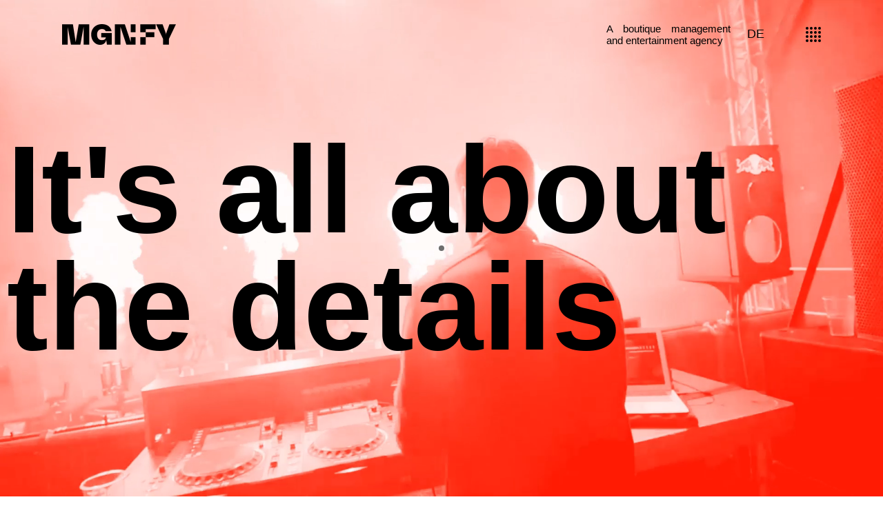

--- FILE ---
content_type: text/html; charset=UTF-8
request_url: https://www.mgnfy.com/
body_size: 25349
content:
<!DOCTYPE html>
<html lang="de-DE"
	prefix="og: https://ogp.me/ns#" >
<head>
	<meta charset="UTF-8">
	<meta name="viewport" content="width=device-width, initial-scale=1, user-scalable=yes">
	<link rel="profile" href="https://gmpg.org/xfn/11">

	<title>MGNFY - A boutique management and entertainment agency</title>

		<!-- All in One SEO Pro 4.0.16 -->
		<meta name="description" content="We help artists and events position themselves by combining data-driven management, bookings and marketing with classic business and creative skills."/>
		<link rel="canonical" href="https://www.mgnfy.com/" />
		<meta property="og:site_name" content="MGNFY - A boutique management and entertainment agency based in Germany" />
		<meta property="og:type" content="article" />
		<meta property="og:title" content="MGNFY - A boutique management and entertainment agency" />
		<meta property="og:description" content="We help artists and events position themselves by combining data-driven management, bookings and marketing with classic business and creative skills." />
		<meta property="og:url" content="https://www.mgnfy.com/" />
		<meta property="og:image" content="https://www.mgnfy.com/wp-content/uploads/MGNFY-Logo-red.png" />
		<meta property="og:image:secure_url" content="https://www.mgnfy.com/wp-content/uploads/MGNFY-Logo-red.png" />
		<meta property="og:image:width" content="330" />
		<meta property="og:image:height" content="60" />
		<meta property="article:published_time" content="2021-01-28T08:14:43Z" />
		<meta property="article:modified_time" content="2022-10-10T10:33:26Z" />
		<meta property="article:publisher" content="https://www.facebook.com/mgnfy/" />
		<meta property="twitter:card" content="summary" />
		<meta property="twitter:domain" content="www.mgnfy.com" />
		<meta property="twitter:title" content="MGNFY - A boutique management and entertainment agency" />
		<meta property="twitter:description" content="We help artists and events position themselves by combining data-driven management, bookings and marketing with classic business and creative skills." />
		<meta property="twitter:image" content="https://www.mgnfy.com/wp-content/uploads/MGNFY-Logo-red.png" />
		<script type="application/ld+json" class="aioseo-schema">
			{"@context":"https:\/\/schema.org","@graph":[{"@type":"WebSite","@id":"https:\/\/www.mgnfy.com\/#website","url":"https:\/\/www.mgnfy.com\/","name":"MGNFY","description":"A boutique management and entertainment agency based in Germany","publisher":{"@id":"https:\/\/www.mgnfy.com\/#organization"},"potentialAction":{"@type":"SearchAction","target":"https:\/\/www.mgnfy.com\/?s={search_term_string}","query-input":"required name=search_term_string"}},{"@type":"Organization","@id":"https:\/\/www.mgnfy.com\/#organization","name":"MGNFY","url":"https:\/\/www.mgnfy.com\/","logo":{"@type":"ImageObject","@id":"https:\/\/www.mgnfy.com\/#organizationLogo","url":"https:\/\/www.mgnfy.com\/wp-content\/uploads\/MGNFY-Logo-red.png","width":"330","height":"60"},"image":{"@id":"https:\/\/www.mgnfy.com\/#organizationLogo"},"sameAs":["https:\/\/www.facebook.com\/mgnfy\/","https:\/\/www.instagram.com\/mgnfy.plus\/","https:\/\/www.youtube.com\/channel\/UCkKzkjkmHzwd5ufkjee1QkQ"],"contactPoint":{"@type":"ContactPoint","telephone":"+492361106040","contactType":"Customer Support"}},{"@type":"BreadcrumbList","@id":"https:\/\/www.mgnfy.com\/#breadcrumblist","itemListElement":[{"@type":"ListItem","@id":"https:\/\/www.mgnfy.com\/#listItem","position":"1","item":{"@id":"https:\/\/www.mgnfy.com\/#item","name":"Home","description":"We help artists and events position themselves by combining data-driven management, bookings and marketing with classic business and creative skills.","url":"https:\/\/www.mgnfy.com\/"}}]},{"@type":"WebPage","@id":"https:\/\/www.mgnfy.com\/#webpage","url":"https:\/\/www.mgnfy.com\/","name":"MGNFY - A boutique management and entertainment agency","description":"We help artists and events position themselves by combining data-driven management, bookings and marketing with classic business and creative skills.","inLanguage":"de-DE","isPartOf":{"@id":"https:\/\/www.mgnfy.com\/#website"},"breadcrumb":{"@id":"https:\/\/www.mgnfy.com\/#breadcrumblist"},"datePublished":"2021-01-28T08:14:43+01:00","dateModified":"2022-10-10T10:33:26+02:00"},{"@type":"LocalBusiness","@id":"https:\/\/www.mgnfy.com\/#localbusiness","name":"MGNFY GmbH","brand":{"@id":"https:\/\/www.mgnfy.com\/#organization"},"url":"https:\/\/www.mgnfy.com\/","image":"https:\/\/www.mgnfy.com\/wp-content\/uploads\/MGNFY-Logo-red.png","logo":"https:\/\/www.mgnfy.com\/#logo","address":{"@id":"https:\/\/www.mgnfy.com\/#postaladdress","@type":"PostalAddress","streetAddress":"Kurf\u00fcrstenwall 17, ","postalCode":"45657","addressLocality":"Recklinghausen","addressRegion":"","addressCountry":"DE"},"email":"info@mgnfy.com","telephone":"+492361106040","location":{"@id":"https:\/\/www.mgnfy.com\/#postaladdress"}}]}
		</script>
		<!-- All in One SEO Pro -->

<link rel="alternate" type="application/rss+xml" title="MGNFY &raquo; Feed" href="https://www.mgnfy.com/feed/" />
<link rel="alternate" type="application/rss+xml" title="MGNFY &raquo; Kommentar-Feed" href="https://www.mgnfy.com/comments/feed/" />
<script type="text/javascript">
window._wpemojiSettings = {"baseUrl":"https:\/\/s.w.org\/images\/core\/emoji\/14.0.0\/72x72\/","ext":".png","svgUrl":"https:\/\/s.w.org\/images\/core\/emoji\/14.0.0\/svg\/","svgExt":".svg","source":{"concatemoji":"https:\/\/www.mgnfy.com\/wp-includes\/js\/wp-emoji-release.min.js?ver=6.1.1"}};
/*! This file is auto-generated */
!function(e,a,t){var n,r,o,i=a.createElement("canvas"),p=i.getContext&&i.getContext("2d");function s(e,t){var a=String.fromCharCode,e=(p.clearRect(0,0,i.width,i.height),p.fillText(a.apply(this,e),0,0),i.toDataURL());return p.clearRect(0,0,i.width,i.height),p.fillText(a.apply(this,t),0,0),e===i.toDataURL()}function c(e){var t=a.createElement("script");t.src=e,t.defer=t.type="text/javascript",a.getElementsByTagName("head")[0].appendChild(t)}for(o=Array("flag","emoji"),t.supports={everything:!0,everythingExceptFlag:!0},r=0;r<o.length;r++)t.supports[o[r]]=function(e){if(p&&p.fillText)switch(p.textBaseline="top",p.font="600 32px Arial",e){case"flag":return s([127987,65039,8205,9895,65039],[127987,65039,8203,9895,65039])?!1:!s([55356,56826,55356,56819],[55356,56826,8203,55356,56819])&&!s([55356,57332,56128,56423,56128,56418,56128,56421,56128,56430,56128,56423,56128,56447],[55356,57332,8203,56128,56423,8203,56128,56418,8203,56128,56421,8203,56128,56430,8203,56128,56423,8203,56128,56447]);case"emoji":return!s([129777,127995,8205,129778,127999],[129777,127995,8203,129778,127999])}return!1}(o[r]),t.supports.everything=t.supports.everything&&t.supports[o[r]],"flag"!==o[r]&&(t.supports.everythingExceptFlag=t.supports.everythingExceptFlag&&t.supports[o[r]]);t.supports.everythingExceptFlag=t.supports.everythingExceptFlag&&!t.supports.flag,t.DOMReady=!1,t.readyCallback=function(){t.DOMReady=!0},t.supports.everything||(n=function(){t.readyCallback()},a.addEventListener?(a.addEventListener("DOMContentLoaded",n,!1),e.addEventListener("load",n,!1)):(e.attachEvent("onload",n),a.attachEvent("onreadystatechange",function(){"complete"===a.readyState&&t.readyCallback()})),(e=t.source||{}).concatemoji?c(e.concatemoji):e.wpemoji&&e.twemoji&&(c(e.twemoji),c(e.wpemoji)))}(window,document,window._wpemojiSettings);
</script>
<style type="text/css">
img.wp-smiley,
img.emoji {
	display: inline !important;
	border: none !important;
	box-shadow: none !important;
	height: 1em !important;
	width: 1em !important;
	margin: 0 0.07em !important;
	vertical-align: -0.1em !important;
	background: none !important;
	padding: 0 !important;
}
</style>
	<link rel='stylesheet' id='font-awesome-css' href='https://www.mgnfy.com/wp-content/plugins/zermatt-core/inc/icons/font-awesome/assets/css/all.min.css?ver=6.1.1' type='text/css' media='all' />
<link rel='stylesheet' id='wp-block-library-css' href='https://www.mgnfy.com/wp-includes/css/dist/block-library/style.min.css?ver=6.1.1' type='text/css' media='all' />
<link rel='stylesheet' id='classic-theme-styles-css' href='https://www.mgnfy.com/wp-includes/css/classic-themes.min.css?ver=1' type='text/css' media='all' />
<style id='global-styles-inline-css' type='text/css'>
body{--wp--preset--color--black: #000000;--wp--preset--color--cyan-bluish-gray: #abb8c3;--wp--preset--color--white: #ffffff;--wp--preset--color--pale-pink: #f78da7;--wp--preset--color--vivid-red: #cf2e2e;--wp--preset--color--luminous-vivid-orange: #ff6900;--wp--preset--color--luminous-vivid-amber: #fcb900;--wp--preset--color--light-green-cyan: #7bdcb5;--wp--preset--color--vivid-green-cyan: #00d084;--wp--preset--color--pale-cyan-blue: #8ed1fc;--wp--preset--color--vivid-cyan-blue: #0693e3;--wp--preset--color--vivid-purple: #9b51e0;--wp--preset--gradient--vivid-cyan-blue-to-vivid-purple: linear-gradient(135deg,rgba(6,147,227,1) 0%,rgb(155,81,224) 100%);--wp--preset--gradient--light-green-cyan-to-vivid-green-cyan: linear-gradient(135deg,rgb(122,220,180) 0%,rgb(0,208,130) 100%);--wp--preset--gradient--luminous-vivid-amber-to-luminous-vivid-orange: linear-gradient(135deg,rgba(252,185,0,1) 0%,rgba(255,105,0,1) 100%);--wp--preset--gradient--luminous-vivid-orange-to-vivid-red: linear-gradient(135deg,rgba(255,105,0,1) 0%,rgb(207,46,46) 100%);--wp--preset--gradient--very-light-gray-to-cyan-bluish-gray: linear-gradient(135deg,rgb(238,238,238) 0%,rgb(169,184,195) 100%);--wp--preset--gradient--cool-to-warm-spectrum: linear-gradient(135deg,rgb(74,234,220) 0%,rgb(151,120,209) 20%,rgb(207,42,186) 40%,rgb(238,44,130) 60%,rgb(251,105,98) 80%,rgb(254,248,76) 100%);--wp--preset--gradient--blush-light-purple: linear-gradient(135deg,rgb(255,206,236) 0%,rgb(152,150,240) 100%);--wp--preset--gradient--blush-bordeaux: linear-gradient(135deg,rgb(254,205,165) 0%,rgb(254,45,45) 50%,rgb(107,0,62) 100%);--wp--preset--gradient--luminous-dusk: linear-gradient(135deg,rgb(255,203,112) 0%,rgb(199,81,192) 50%,rgb(65,88,208) 100%);--wp--preset--gradient--pale-ocean: linear-gradient(135deg,rgb(255,245,203) 0%,rgb(182,227,212) 50%,rgb(51,167,181) 100%);--wp--preset--gradient--electric-grass: linear-gradient(135deg,rgb(202,248,128) 0%,rgb(113,206,126) 100%);--wp--preset--gradient--midnight: linear-gradient(135deg,rgb(2,3,129) 0%,rgb(40,116,252) 100%);--wp--preset--duotone--dark-grayscale: url('#wp-duotone-dark-grayscale');--wp--preset--duotone--grayscale: url('#wp-duotone-grayscale');--wp--preset--duotone--purple-yellow: url('#wp-duotone-purple-yellow');--wp--preset--duotone--blue-red: url('#wp-duotone-blue-red');--wp--preset--duotone--midnight: url('#wp-duotone-midnight');--wp--preset--duotone--magenta-yellow: url('#wp-duotone-magenta-yellow');--wp--preset--duotone--purple-green: url('#wp-duotone-purple-green');--wp--preset--duotone--blue-orange: url('#wp-duotone-blue-orange');--wp--preset--font-size--small: 13px;--wp--preset--font-size--medium: 20px;--wp--preset--font-size--large: 36px;--wp--preset--font-size--x-large: 42px;--wp--preset--spacing--20: 0.44rem;--wp--preset--spacing--30: 0.67rem;--wp--preset--spacing--40: 1rem;--wp--preset--spacing--50: 1.5rem;--wp--preset--spacing--60: 2.25rem;--wp--preset--spacing--70: 3.38rem;--wp--preset--spacing--80: 5.06rem;}:where(.is-layout-flex){gap: 0.5em;}body .is-layout-flow > .alignleft{float: left;margin-inline-start: 0;margin-inline-end: 2em;}body .is-layout-flow > .alignright{float: right;margin-inline-start: 2em;margin-inline-end: 0;}body .is-layout-flow > .aligncenter{margin-left: auto !important;margin-right: auto !important;}body .is-layout-constrained > .alignleft{float: left;margin-inline-start: 0;margin-inline-end: 2em;}body .is-layout-constrained > .alignright{float: right;margin-inline-start: 2em;margin-inline-end: 0;}body .is-layout-constrained > .aligncenter{margin-left: auto !important;margin-right: auto !important;}body .is-layout-constrained > :where(:not(.alignleft):not(.alignright):not(.alignfull)){max-width: var(--wp--style--global--content-size);margin-left: auto !important;margin-right: auto !important;}body .is-layout-constrained > .alignwide{max-width: var(--wp--style--global--wide-size);}body .is-layout-flex{display: flex;}body .is-layout-flex{flex-wrap: wrap;align-items: center;}body .is-layout-flex > *{margin: 0;}:where(.wp-block-columns.is-layout-flex){gap: 2em;}.has-black-color{color: var(--wp--preset--color--black) !important;}.has-cyan-bluish-gray-color{color: var(--wp--preset--color--cyan-bluish-gray) !important;}.has-white-color{color: var(--wp--preset--color--white) !important;}.has-pale-pink-color{color: var(--wp--preset--color--pale-pink) !important;}.has-vivid-red-color{color: var(--wp--preset--color--vivid-red) !important;}.has-luminous-vivid-orange-color{color: var(--wp--preset--color--luminous-vivid-orange) !important;}.has-luminous-vivid-amber-color{color: var(--wp--preset--color--luminous-vivid-amber) !important;}.has-light-green-cyan-color{color: var(--wp--preset--color--light-green-cyan) !important;}.has-vivid-green-cyan-color{color: var(--wp--preset--color--vivid-green-cyan) !important;}.has-pale-cyan-blue-color{color: var(--wp--preset--color--pale-cyan-blue) !important;}.has-vivid-cyan-blue-color{color: var(--wp--preset--color--vivid-cyan-blue) !important;}.has-vivid-purple-color{color: var(--wp--preset--color--vivid-purple) !important;}.has-black-background-color{background-color: var(--wp--preset--color--black) !important;}.has-cyan-bluish-gray-background-color{background-color: var(--wp--preset--color--cyan-bluish-gray) !important;}.has-white-background-color{background-color: var(--wp--preset--color--white) !important;}.has-pale-pink-background-color{background-color: var(--wp--preset--color--pale-pink) !important;}.has-vivid-red-background-color{background-color: var(--wp--preset--color--vivid-red) !important;}.has-luminous-vivid-orange-background-color{background-color: var(--wp--preset--color--luminous-vivid-orange) !important;}.has-luminous-vivid-amber-background-color{background-color: var(--wp--preset--color--luminous-vivid-amber) !important;}.has-light-green-cyan-background-color{background-color: var(--wp--preset--color--light-green-cyan) !important;}.has-vivid-green-cyan-background-color{background-color: var(--wp--preset--color--vivid-green-cyan) !important;}.has-pale-cyan-blue-background-color{background-color: var(--wp--preset--color--pale-cyan-blue) !important;}.has-vivid-cyan-blue-background-color{background-color: var(--wp--preset--color--vivid-cyan-blue) !important;}.has-vivid-purple-background-color{background-color: var(--wp--preset--color--vivid-purple) !important;}.has-black-border-color{border-color: var(--wp--preset--color--black) !important;}.has-cyan-bluish-gray-border-color{border-color: var(--wp--preset--color--cyan-bluish-gray) !important;}.has-white-border-color{border-color: var(--wp--preset--color--white) !important;}.has-pale-pink-border-color{border-color: var(--wp--preset--color--pale-pink) !important;}.has-vivid-red-border-color{border-color: var(--wp--preset--color--vivid-red) !important;}.has-luminous-vivid-orange-border-color{border-color: var(--wp--preset--color--luminous-vivid-orange) !important;}.has-luminous-vivid-amber-border-color{border-color: var(--wp--preset--color--luminous-vivid-amber) !important;}.has-light-green-cyan-border-color{border-color: var(--wp--preset--color--light-green-cyan) !important;}.has-vivid-green-cyan-border-color{border-color: var(--wp--preset--color--vivid-green-cyan) !important;}.has-pale-cyan-blue-border-color{border-color: var(--wp--preset--color--pale-cyan-blue) !important;}.has-vivid-cyan-blue-border-color{border-color: var(--wp--preset--color--vivid-cyan-blue) !important;}.has-vivid-purple-border-color{border-color: var(--wp--preset--color--vivid-purple) !important;}.has-vivid-cyan-blue-to-vivid-purple-gradient-background{background: var(--wp--preset--gradient--vivid-cyan-blue-to-vivid-purple) !important;}.has-light-green-cyan-to-vivid-green-cyan-gradient-background{background: var(--wp--preset--gradient--light-green-cyan-to-vivid-green-cyan) !important;}.has-luminous-vivid-amber-to-luminous-vivid-orange-gradient-background{background: var(--wp--preset--gradient--luminous-vivid-amber-to-luminous-vivid-orange) !important;}.has-luminous-vivid-orange-to-vivid-red-gradient-background{background: var(--wp--preset--gradient--luminous-vivid-orange-to-vivid-red) !important;}.has-very-light-gray-to-cyan-bluish-gray-gradient-background{background: var(--wp--preset--gradient--very-light-gray-to-cyan-bluish-gray) !important;}.has-cool-to-warm-spectrum-gradient-background{background: var(--wp--preset--gradient--cool-to-warm-spectrum) !important;}.has-blush-light-purple-gradient-background{background: var(--wp--preset--gradient--blush-light-purple) !important;}.has-blush-bordeaux-gradient-background{background: var(--wp--preset--gradient--blush-bordeaux) !important;}.has-luminous-dusk-gradient-background{background: var(--wp--preset--gradient--luminous-dusk) !important;}.has-pale-ocean-gradient-background{background: var(--wp--preset--gradient--pale-ocean) !important;}.has-electric-grass-gradient-background{background: var(--wp--preset--gradient--electric-grass) !important;}.has-midnight-gradient-background{background: var(--wp--preset--gradient--midnight) !important;}.has-small-font-size{font-size: var(--wp--preset--font-size--small) !important;}.has-medium-font-size{font-size: var(--wp--preset--font-size--medium) !important;}.has-large-font-size{font-size: var(--wp--preset--font-size--large) !important;}.has-x-large-font-size{font-size: var(--wp--preset--font-size--x-large) !important;}
.wp-block-navigation a:where(:not(.wp-element-button)){color: inherit;}
:where(.wp-block-columns.is-layout-flex){gap: 2em;}
.wp-block-pullquote{font-size: 1.5em;line-height: 1.6;}
</style>
<link rel='stylesheet' id='select2-css' href='https://www.mgnfy.com/wp-content/plugins/qode-framework/inc/common/assets/plugins/select2/select2.min.css?ver=6.1.1' type='text/css' media='all' />
<link rel='stylesheet' id='zermatt-core-dashboard-style-css' href='https://www.mgnfy.com/wp-content/plugins/zermatt-core/inc/core-dashboard/assets/css/core-dashboard.min.css?ver=6.1.1' type='text/css' media='all' />
<link rel='stylesheet' id='swiper-css' href='https://www.mgnfy.com/wp-content/themes/zermatt/assets/plugins/swiper/swiper.min.css?ver=6.1.1' type='text/css' media='all' />
<link rel='stylesheet' id='zermatt-main-css' href='https://www.mgnfy.com/wp-content/themes/zermatt/assets/css/main.min.css?ver=6.1.1' type='text/css' media='all' />
<link rel='stylesheet' id='zermatt-core-style-css' href='https://www.mgnfy.com/wp-content/plugins/zermatt-core/assets/css/zermatt-core.min.css?ver=6.1.1' type='text/css' media='all' />
<link rel='stylesheet' id='zermatt-child-style-css' href='https://www.mgnfy.com/wp-content/themes/zermatt-child/style.css?ver=6.1.1' type='text/css' media='all' />
<link rel='stylesheet' id='magnific-popup-css' href='https://www.mgnfy.com/wp-content/themes/zermatt/assets/plugins/magnific-popup/magnific-popup.css?ver=6.1.1' type='text/css' media='all' />
<link rel='stylesheet' id='zermatt-style-css' href='https://www.mgnfy.com/wp-content/themes/zermatt/style.css?ver=6.1.1' type='text/css' media='all' />
<style id='zermatt-style-inline-css' type='text/css'>
#qodef-page-outer { margin-top: -100px;}#qodef-custom-cursor .qodef-cursor-dot { background-color: #6d6d6d!important;}@font-face {font-family: Roboto 300;src:url(https://www.mgnfy.com/wp-content/uploads/roboto-v30-latin-300.woff2) format("woff2"),url(https://www.mgnfy.com/wp-content/uploads/roboto-v30-latin-300.woff) format("woff");}@font-face {font-family: Roboto 700;src:url(https://www.mgnfy.com/wp-content/uploads/roboto-v30-latin-700.woff2) format("woff2"),url(https://www.mgnfy.com/wp-content/uploads/roboto-v30-latin-700.woff) format("woff");}@font-face {font-family: Roboto 900;src:url(https://www.mgnfy.com/wp-content/uploads/roboto-v30-latin-900.woff2) format("woff2"),url(https://www.mgnfy.com/wp-content/uploads/roboto-v30-latin-900.woff) format("woff");}@font-face {font-family: Roboto 400;src:url(https://www.mgnfy.com/wp-content/uploads/roboto-v30-latin-regular.woff2) format("woff2"),url(https://www.mgnfy.com/wp-content/uploads/roboto-v30-latin-regular.woff) format("woff");}#qodef-page-footer-bottom-area { background-color: #000000;border-top-color: #000000;border-top-width: 0px;}.qodef-fullscreen-menu > ul > li > a { font-size: 60px;line-height: 64px;font-weight: 700;}.qodef-fullscreen-menu .qodef-drop-down-second-inner ul li > a { font-size: 30px;font-weight: 400;}#qodef-page-wrapper { background-color: #dddddd;}#qodef-page-inner { padding: 0 0 0 0;}.qodef-h1 a:hover, h1 a:hover, .qodef-h2 a:hover, h2 a:hover, .qodef-h3 a:hover, h3 a:hover, .qodef-h4 a:hover, h4 a:hover, .qodef-h5 a:hover, h5 a:hover, .qodef-h6 a:hover, h6 a:hover, a:hover, p a:hover, .qodef-theme-button:hover, #qodef-page-header .widget_icl_lang_sel_widget .wpml-ls-legacy-dropdown .wpml-ls-item-toggle:hover, #qodef-page-header .widget_icl_lang_sel_widget .wpml-ls-legacy-dropdown-click .wpml-ls-item-toggle:hover, #qodef-page-header .widget_icl_lang_sel_widget .wpml-ls-legacy-dropdown .wpml-ls-sub-menu .wpml-ls-item a:hover, #qodef-page-header .widget_icl_lang_sel_widget .wpml-ls-legacy-dropdown-click .wpml-ls-sub-menu .wpml-ls-item a:hover, #qodef-page-header .widget_icl_lang_sel_widget .wpml-ls-legacy-list-horizontal ul li a:hover, #qodef-page-header .widget_icl_lang_sel_widget .wpml-ls-legacy-list-vertical ul li a:hover, #qodef-page-mobile-header .widget_icl_lang_sel_widget .wpml-ls-legacy-dropdown .wpml-ls-item-toggle:hover, #qodef-page-mobile-header .widget_icl_lang_sel_widget .wpml-ls-legacy-dropdown-click .wpml-ls-item-toggle:hover, #qodef-page-mobile-header .widget_icl_lang_sel_widget .wpml-ls-legacy-dropdown .wpml-ls-sub-menu .wpml-ls-item a:hover, #qodef-page-mobile-header .widget_icl_lang_sel_widget .wpml-ls-legacy-dropdown-click .wpml-ls-sub-menu .wpml-ls-item a:hover, #qodef-page-mobile-header .widget_icl_lang_sel_widget .wpml-ls-legacy-list-horizontal ul li a:hover, #qodef-page-mobile-header .widget_icl_lang_sel_widget .wpml-ls-legacy-list-vertical ul li a:hover, #qodef-page-sidebar .widget_icl_lang_sel_widget .wpml-ls-legacy-dropdown .wpml-ls-item-toggle:hover, #qodef-page-sidebar .widget_icl_lang_sel_widget .wpml-ls-legacy-dropdown-click .wpml-ls-item-toggle:hover, #qodef-page-sidebar .widget_icl_lang_sel_widget .wpml-ls-legacy-dropdown .wpml-ls-sub-menu .wpml-ls-item a:hover, #qodef-page-sidebar .widget_icl_lang_sel_widget .wpml-ls-legacy-dropdown-click .wpml-ls-sub-menu .wpml-ls-item a:hover, #qodef-page-sidebar .widget_icl_lang_sel_widget .wpml-ls-legacy-list-horizontal ul li a:hover, #qodef-page-sidebar .widget_icl_lang_sel_widget .wpml-ls-legacy-list-vertical ul li a:hover, #qodef-page-footer .widget_icl_lang_sel_widget .wpml-ls-legacy-dropdown .wpml-ls-item-toggle:hover, #qodef-page-footer .widget_icl_lang_sel_widget .wpml-ls-legacy-dropdown-click .wpml-ls-item-toggle:hover, #qodef-page-footer .widget_icl_lang_sel_widget .wpml-ls-legacy-dropdown .wpml-ls-sub-menu .wpml-ls-item a:hover, #qodef-page-footer .widget_icl_lang_sel_widget .wpml-ls-legacy-dropdown-click .wpml-ls-sub-menu .wpml-ls-item a:hover, #qodef-side-area .widget_icl_lang_sel_widget .wpml-ls-legacy-dropdown .wpml-ls-item-toggle:hover, #qodef-side-area .widget_icl_lang_sel_widget .wpml-ls-legacy-dropdown-click .wpml-ls-item-toggle:hover, #qodef-side-area .widget_icl_lang_sel_widget .wpml-ls-legacy-dropdown .wpml-ls-sub-menu .wpml-ls-item a:hover, #qodef-side-area .widget_icl_lang_sel_widget .wpml-ls-legacy-dropdown-click .wpml-ls-sub-menu .wpml-ls-item a:hover, .wp-block-file:hover, .qodef-m-pagination.qodef--infinite-scroll .qodef-infinite-scroll-spinner, .qodef-pagination--on.qodef-pagination-type--load-more .qodef-loading-spinner, .qodef-single-links>span:not(.qodef-m-single-links-title), .qodef-search .qodef-search-form .qodef-search-form-button:hover, .widget .qodef-widget-title a:hover, .widget a:hover, .widget.widget_calendar tfoot a:hover, .widget.widget_search button:hover, .widget.widget_recent_entries ul li a:hover, #qodef-top-area .widget .qodef-widget-title a:hover, #qodef-top-area .widget a:hover, #qodef-top-area .widget.widget_calendar tfoot a:hover, #qodef-top-area .widget.widget_search button:hover, #qodef-top-area .widget.widget_recent_entries ul li a:hover, #qodef-fullscreen-widget-area .widget .qodef-widget-title a:hover, #qodef-fullscreen-widget-area .widget a:hover, #qodef-fullscreen-widget-area .widget.widget_calendar tfoot a:hover, #qodef-fullscreen-widget-area .widget.widget_search button:hover, #qodef-fullscreen-widget-area .widget.widget_recent_entries ul li a:hover, #qodef-page-footer .widget .qodef-widget-title a:hover, #qodef-page-footer .widget a:hover, #qodef-page-footer .widget.widget_calendar tfoot a:hover, #qodef-page-footer .widget.widget_search button:hover, #qodef-page-footer .widget.widget_recent_entries ul li a:hover, #qodef-side-area .widget .qodef-widget-title a:hover, #qodef-side-area .widget a:hover, #qodef-side-area .widget.widget_calendar tfoot a:hover, #qodef-side-area .widget.widget_search button:hover, #qodef-side-area .widget.widget_recent_entries ul li a:hover, #qodef-page-sidebar .widget .qodef-widget-title a:hover, #qodef-page-sidebar .widget a:hover, #qodef-page-sidebar .widget.widget_calendar tfoot a:hover, #qodef-page-sidebar .widget.widget_search button:hover, #qodef-page-sidebar .widget.widget_recent_entries ul li a:hover, .qodef-mega-menu-widget-holder .widget .qodef-widget-title a:hover, .qodef-mega-menu-widget-holder .widget a:hover, .qodef-mega-menu-widget-holder .widget.widget_calendar tfoot a:hover, .qodef-mega-menu-widget-holder .widget.widget_search button:hover, .qodef-mega-menu-widget-holder .widget.widget_recent_entries ul li a:hover, .qodef-header--vertical .widget.widget_search button:hover, .woocommerce-account .woocommerce-MyAccount-navigation ul li.is-active a, .widget.widget_layered_nav ul li.chosen a, .widget.widget_product_search button:hover, .widget.widget_product_tag_cloud .tagcloud a:hover, .widget.widget_recent_reviews a:hover, #qodef-page-footer .widget.widget_layered_nav ul li.chosen a, #qodef-page-footer .widget.widget_product_search button:hover, #qodef-page-footer .widget.widget_product_tag_cloud .tagcloud a:hover, #qodef-page-footer .widget.widget_recent_reviews a:hover, #qodef-multiple-map-notice, .qodef-map-marker-holder .qodef-info-window-inner .qodef-info-window-link:hover~.qodef-info-window-details .qodef-info-window-title, #qodef-page-popup-modal .qodef-m-close:hover, #qodef-top-area .qodef-woo-dropdown-cart .qodef-woo-dropdown-items a:hover, .qodef-horizontal-full-skin-dark .qodef-portfolio-list.qodef-item-layout--info-custom .qodef-e-title a:hover, .qodef-portfolio-list.qodef-item-layout--info-minimal .qodef-e-info-category a:hover, .qodef-reviews-per-criteria .qodef-item-reviews-average-rating, .qodef-search-cover-form .qodef-m-form-field, .qodef-search-cover-form .qodef-m-form-field:focus, .qodef-fullscreen-search-holder .qodef-m-form-submit:hover, .qodef-banner .qodef-m-text-field, .qodef-button.qodef-layout--textual:hover, #qodef-page-spinner .qodef-m-inner, .qodef-page-title .qodef-breadcrumbs a:hover, .qodef-weather-widget .qodef-m-weather-icon, .qodef-weather-widget .qodef-e-heading-description { color: #ff2800;}#qodef-page-footer-bottom-area .qodef-footer-bottom-custom:hover, .wp-block-cover-image h1 a:hover, .wp-block-cover-image h2 a:hover, .wp-block-cover-image h3 a:hover, .wp-block-cover-image h4 a:hover, .wp-block-cover-image h5 a:hover, .wp-block-cover-image h6 a:hover, .wp-block-cover-image p a:hover, .wp-block-cover h1 a:hover, .wp-block-cover h2 a:hover, .wp-block-cover h3 a:hover, .wp-block-cover h4 a:hover, .wp-block-cover h5 a:hover, .wp-block-cover h6 a:hover, .wp-block-cover p a:hover, .qodef-contact-form-7 .qodef-cf7-inline button.qodef-layout--textual:hover { color: #ff2800!important;}.qodef-theme-button:hover, button[type=submit]:hover, input[type=submit]:hover, .wp-block-button .wp-block-button__link:hover, .wp-block-button.is-style-outline .wp-block-button__link:hover, .widget.widget_calendar #today, #qodef-top-area .widget.widget_calendar #today, #qodef-fullscreen-widget-area .widget.widget_calendar #today, #qodef-page-footer .widget.widget_calendar #today, #qodef-side-area .widget.widget_calendar #today, #qodef-page-sidebar .widget.widget_calendar #today, .qodef-mega-menu-widget-holder .widget.widget_calendar #today, #qodef-woo-page .qodef-woo-product-mark, .qodef-woo-shortcode .qodef-woo-product-mark, .woocommerce-page div.woocommerce>.return-to-shop a:hover, .woocommerce-account .button:hover, .widget.woocommerce .button:hover, .widget.widget_price_filter .price_slider_wrapper .ui-widget-content .ui-slider-handle, .widget.widget_price_filter .price_slider_wrapper .ui-widget-content .ui-slider-range, #qodef-page-footer .widget.widget_price_filter .price_slider_wrapper .ui-widget-content .ui-slider-handle, #qodef-page-footer .widget.widget_price_filter .price_slider_wrapper .ui-widget-content .ui-slider-range, .qodef-places-geo-radius .noUi-target .noUi-connect, .qodef-places-geo-radius .noUi-target .noUi-handle, .qodef-woo-dropdown-cart .qodef-m-action-link:hover, .qodef-woo-side-area-cart .qodef-m-action-link:hover, .qodef-button.qodef-layout--filled.qodef-html--link:hover, .qodef-button.qodef-layout--outlined:hover, .qodef-icon-holder.qodef-layout--circle, .qodef-icon-holder.qodef-layout--square, #qodef-page-spinner.qodef-layout--progress-bar .qodef-m-spinner-line-front, .widget.widget_zermatt_core_social_icons_group .qodef-icon-holder.qodef-layout--circle { background-color: #ff2800;}.wp-block-button.is-style-outline .wp-block-button__link:hover, .widget.woocommerce .button:hover, .qodef-button.qodef-layout--outlined:hover { border-color: #ff2800;}#qodef-custom-cursor .qodef-cursor-dot, .qodef-horizontal-full-skin-light #qodef-custom-cursor.qodef--view .qodef-cursor-dot { fill: #ff2800;}.qodef-theme-button:hover { stroke: #ff2800;}.qodef-header-sticky { background-color: #dddddd;}.qodef-page-title .qodef-m-content { padding-top: 100px;}p { color: #000000;font-size: 30px;line-height: 44px;font-weight: 300;margin-bottom: 30px;}h1 { color: #000000;font-size: 100px;line-height: 105px;font-weight: 700;}h2 { color: #000000;font-size: 75px;line-height: 80px;font-weight: 700;text-transform: none;}h3 { font-size: 50px;font-weight: 900;}h4 { font-size: 30px;font-weight: 400;text-transform: uppercase;}h5 { font-size: 30px;font-weight: 700;text-transform: none;}h6 { font-size: 15px;line-height: 17px;font-weight: 300;}a, p a { font-weight: 600;}.qodef-header--minimal #qodef-page-header { background-color: transparent;}.qodef-header--minimal #qodef-page-header .qodef--static { background-color: transparent;}.qodef-header--minimal #qodef-page-header-inner:after { display: none;}.qodef-header--minimal #qodef-page-header-inner .qodef-header-holder--right { border-top: none;}.qodef-mobile-header--minimal #qodef-mobile-header-navigation .qodef-m-inner { background-color: #dddddd;}.qodef-mobile-header--minimal #qodef-page-mobile-header-inner:after { display: none;}.qodef-mobile-header--minimal #qodef-page-mobile-header { background-color: #dddddd;}@media only screen and (max-width: 1024px){p { font-size: 26px;line-height: 42px;}h1 { font-size: 90px;line-height: 95px;}h4 { font-size: 26px;}h5 { font-size: 26px;}}@media only screen and (max-width: 768px){p { font-size: 24px;line-height: 38px;}h1 { font-size: 80px;line-height: 85px;}h4 { font-size: 24px;}h5 { font-size: 24px;}}@media only screen and (max-width: 680px){p { font-size: 22px;line-height: 34px;}h1 { font-size: 50px;line-height: 55px;}h2 { font-size: 60px;line-height: 65px;}h3 { font-size: 36px;}}
</style>
<link rel='stylesheet' id='elementor-lazyload-css' href='https://www.mgnfy.com/wp-content/plugins/elementor/assets/css/modules/lazyload/frontend.min.css?ver=3.10.0' type='text/css' media='all' />
<link rel='stylesheet' id='borlabs-cookie-custom-css' href='https://www.mgnfy.com/wp-content/cache/borlabs-cookie/1/borlabs-cookie-1-de.css?ver=3.3.19-29' type='text/css' media='all' />
<link rel='stylesheet' id='zermatt-core-elementor-css' href='https://www.mgnfy.com/wp-content/plugins/zermatt-core/inc/plugins/elementor/assets/css/elementor.min.css?ver=6.1.1' type='text/css' media='all' />
<link rel='stylesheet' id='elementor-frontend-css' href='https://www.mgnfy.com/wp-content/plugins/elementor/assets/css/frontend-lite.min.css?ver=3.10.0' type='text/css' media='all' />
<link rel='stylesheet' id='elementor-post-6-css' href='https://www.mgnfy.com/wp-content/uploads/elementor/css/post-6.css?ver=1673433100' type='text/css' media='all' />
<link rel='stylesheet' id='elementor-global-css' href='https://www.mgnfy.com/wp-content/uploads/elementor/css/global.css?ver=1694776581' type='text/css' media='all' />
<link rel='stylesheet' id='elementor-post-20-css' href='https://www.mgnfy.com/wp-content/uploads/elementor/css/post-20.css?ver=1673433100' type='text/css' media='all' />
<script type='text/javascript' src='https://www.mgnfy.com/wp-includes/js/dist/vendor/regenerator-runtime.min.js?ver=0.13.9' id='regenerator-runtime-js'></script>
<script type='text/javascript' src='https://www.mgnfy.com/wp-includes/js/dist/vendor/wp-polyfill.min.js?ver=3.15.0' id='wp-polyfill-js'></script>
<script type='text/javascript' src='https://www.mgnfy.com/wp-includes/js/dist/hooks.min.js?ver=4169d3cf8e8d95a3d6d5' id='wp-hooks-js'></script>
<script type='text/javascript' id='say-what-js-js-extra'>
/* <![CDATA[ */
var say_what_data = {"replacements":{"zermatt-core|Next project|":"NEXT","zermatt-core|Prev project|":"PREV"}};
/* ]]> */
</script>
<script type='text/javascript' src='https://www.mgnfy.com/wp-content/plugins/say-what/assets/build/frontend.js?ver=fd31684c45e4d85aeb4e' id='say-what-js-js'></script>
<script type='text/javascript' src='https://www.mgnfy.com/wp-includes/js/jquery/jquery.min.js?ver=3.6.1' id='jquery-core-js'></script>
<script type='text/javascript' src='https://www.mgnfy.com/wp-includes/js/jquery/jquery-migrate.min.js?ver=3.3.2' id='jquery-migrate-js'></script>
<script data-no-optimize="1" data-no-minify="1" data-cfasync="false" type='text/javascript' src='https://www.mgnfy.com/wp-content/cache/borlabs-cookie/1/borlabs-cookie-config-de.json.js?ver=3.3.19-34' id='borlabs-cookie-config-js'></script>
<script data-no-optimize="1" data-no-minify="1" data-cfasync="false" type='module' src='https://www.mgnfy.com/wp-content/plugins/borlabs-cookie/assets/javascript/borlabs-cookie-prioritize.min.js?ver=3.3.19-34' id='borlabs-cookie-prioritize-js'></script>
<script data-no-optimize="1" data-no-minify="1" data-cfasync="false" type='module' src='https://www.mgnfy.com/wp-content/plugins/borlabs-cookie/assets/javascript/borlabs-cookie.min.js?ver=3.3.19' id='borlabs-cookie-core-js'></script>
<script data-no-optimize="1" data-no-minify="1" data-cfasync="false" type='module' src='https://www.mgnfy.com/wp-content/plugins/borlabs-cookie/assets/javascript/borlabs-cookie-legacy-backward-compatibility.min.js?ver=3.3.19-34' id='borlabs-cookie-legacy-backward-compatibility-js'></script>
<link rel="https://api.w.org/" href="https://www.mgnfy.com/wp-json/" /><link rel="alternate" type="application/json" href="https://www.mgnfy.com/wp-json/wp/v2/pages/20" /><link rel="EditURI" type="application/rsd+xml" title="RSD" href="https://www.mgnfy.com/xmlrpc.php?rsd" />
<link rel="wlwmanifest" type="application/wlwmanifest+xml" href="https://www.mgnfy.com/wp-includes/wlwmanifest.xml" />
<meta name="generator" content="WordPress 6.1.1" />
<link rel='shortlink' href='https://www.mgnfy.com/' />
<link rel="alternate" type="application/json+oembed" href="https://www.mgnfy.com/wp-json/oembed/1.0/embed?url=https%3A%2F%2Fwww.mgnfy.com%2F" />
<link rel="alternate" type="text/xml+oembed" href="https://www.mgnfy.com/wp-json/oembed/1.0/embed?url=https%3A%2F%2Fwww.mgnfy.com%2F&#038;format=xml" />
<script data-borlabs-cookie-script-blocker-ignore>
if ('0' === '1' && ('0' === '1' || '1' === '1')) {
    window['gtag_enable_tcf_support'] = true;
}
window.dataLayer = window.dataLayer || [];
if (typeof gtag !== 'function') {
    function gtag() {
        dataLayer.push(arguments);
    }
}
gtag('set', 'developer_id.dYjRjMm', true);
if ('0' === '1' || '1' === '1') {
    if (window.BorlabsCookieGoogleConsentModeDefaultSet !== true) {
        let getCookieValue = function (name) {
            return document.cookie.match('(^|;)\\s*' + name + '\\s*=\\s*([^;]+)')?.pop() || '';
        };
        let cookieValue = getCookieValue('borlabs-cookie-gcs');
        let consentsFromCookie = {};
        if (cookieValue !== '') {
            consentsFromCookie = JSON.parse(decodeURIComponent(cookieValue));
        }
        let defaultValues = {
            'ad_storage': 'denied',
            'ad_user_data': 'denied',
            'ad_personalization': 'denied',
            'analytics_storage': 'denied',
            'functionality_storage': 'denied',
            'personalization_storage': 'denied',
            'security_storage': 'denied',
            'wait_for_update': 500,
        };
        gtag('consent', 'default', { ...defaultValues, ...consentsFromCookie });
    }
    window.BorlabsCookieGoogleConsentModeDefaultSet = true;
    let borlabsCookieConsentChangeHandler = function () {
        window.dataLayer = window.dataLayer || [];
        if (typeof gtag !== 'function') { function gtag(){dataLayer.push(arguments);} }

        let getCookieValue = function (name) {
            return document.cookie.match('(^|;)\\s*' + name + '\\s*=\\s*([^;]+)')?.pop() || '';
        };
        let cookieValue = getCookieValue('borlabs-cookie-gcs');
        let consentsFromCookie = {};
        if (cookieValue !== '') {
            consentsFromCookie = JSON.parse(decodeURIComponent(cookieValue));
        }

        consentsFromCookie.analytics_storage = BorlabsCookie.Consents.hasConsent('google-analytics') ? 'granted' : 'denied';

        BorlabsCookie.CookieLibrary.setCookie(
            'borlabs-cookie-gcs',
            JSON.stringify(consentsFromCookie),
            BorlabsCookie.Settings.automaticCookieDomainAndPath.value ? '' : BorlabsCookie.Settings.cookieDomain.value,
            BorlabsCookie.Settings.cookiePath.value,
            BorlabsCookie.Cookie.getPluginCookie().expires,
            BorlabsCookie.Settings.cookieSecure.value,
            BorlabsCookie.Settings.cookieSameSite.value
        );
    }
    document.addEventListener('borlabs-cookie-consent-saved', borlabsCookieConsentChangeHandler);
    document.addEventListener('borlabs-cookie-handle-unblock', borlabsCookieConsentChangeHandler);
}
if ('0' === '1') {
    gtag("js", new Date());
    gtag("config", "UA-192239010-1", {"anonymize_ip": true});

    (function (w, d, s, i) {
        var f = d.getElementsByTagName(s)[0],
            j = d.createElement(s);
        j.async = true;
        j.src =
            "https://www.googletagmanager.com/gtag/js?id=" + i;
        f.parentNode.insertBefore(j, f);
    })(window, document, "script", "UA-192239010-1");
}
</script><script data-no-optimize="1" data-no-minify="1" data-cfasync="false" data-borlabs-cookie-script-blocker-ignore>
    (function () {
        if ('0' === '1' && '1' === '1') {
            window['gtag_enable_tcf_support'] = true;
        }
        window.dataLayer = window.dataLayer || [];
        if (typeof window.gtag !== 'function') {
            window.gtag = function () {
                window.dataLayer.push(arguments);
            };
        }
        gtag('set', 'developer_id.dYjRjMm', true);
        if ('1' === '1') {
            let getCookieValue = function (name) {
                return document.cookie.match('(^|;)\\s*' + name + '\\s*=\\s*([^;]+)')?.pop() || '';
            };
            const gtmRegionsData = '[{"google-tag-manager-cm-region":"","google-tag-manager-cm-default-ad-storage":"denied","google-tag-manager-cm-default-ad-personalization":"denied","google-tag-manager-cm-default-ad-user-data":"denied","google-tag-manager-cm-default-analytics-storage":"denied","google-tag-manager-cm-default-functionality-storage":"denied","google-tag-manager-cm-default-personalization-storage":"denied","google-tag-manager-cm-default-security-storage":"denied"}]';
            let gtmRegions = [];
            if (gtmRegionsData !== '\{\{ google-tag-manager-cm-regional-defaults \}\}') {
                gtmRegions = JSON.parse(gtmRegionsData);
            }
            let defaultRegion = null;
            for (let gtmRegionIndex in gtmRegions) {
                let gtmRegion = gtmRegions[gtmRegionIndex];
                if (gtmRegion['google-tag-manager-cm-region'] === '') {
                    defaultRegion = gtmRegion;
                } else {
                    gtag('consent', 'default', {
                        'ad_storage': gtmRegion['google-tag-manager-cm-default-ad-storage'],
                        'ad_user_data': gtmRegion['google-tag-manager-cm-default-ad-user-data'],
                        'ad_personalization': gtmRegion['google-tag-manager-cm-default-ad-personalization'],
                        'analytics_storage': gtmRegion['google-tag-manager-cm-default-analytics-storage'],
                        'functionality_storage': gtmRegion['google-tag-manager-cm-default-functionality-storage'],
                        'personalization_storage': gtmRegion['google-tag-manager-cm-default-personalization-storage'],
                        'security_storage': gtmRegion['google-tag-manager-cm-default-security-storage'],
                        'region': gtmRegion['google-tag-manager-cm-region'].toUpperCase().split(','),
						'wait_for_update': 500,
                    });
                }
            }
            let cookieValue = getCookieValue('borlabs-cookie-gcs');
            let consentsFromCookie = {};
            if (cookieValue !== '') {
                consentsFromCookie = JSON.parse(decodeURIComponent(cookieValue));
            }
            let defaultValues = {
                'ad_storage': defaultRegion === null ? 'denied' : defaultRegion['google-tag-manager-cm-default-ad-storage'],
                'ad_user_data': defaultRegion === null ? 'denied' : defaultRegion['google-tag-manager-cm-default-ad-user-data'],
                'ad_personalization': defaultRegion === null ? 'denied' : defaultRegion['google-tag-manager-cm-default-ad-personalization'],
                'analytics_storage': defaultRegion === null ? 'denied' : defaultRegion['google-tag-manager-cm-default-analytics-storage'],
                'functionality_storage': defaultRegion === null ? 'denied' : defaultRegion['google-tag-manager-cm-default-functionality-storage'],
                'personalization_storage': defaultRegion === null ? 'denied' : defaultRegion['google-tag-manager-cm-default-personalization-storage'],
                'security_storage': defaultRegion === null ? 'denied' : defaultRegion['google-tag-manager-cm-default-security-storage'],
                'wait_for_update': 500,
            };
            gtag('consent', 'default', {...defaultValues, ...consentsFromCookie});
            gtag('set', 'ads_data_redaction', true);
        }

        if ('0' === '1') {
            let url = new URL(window.location.href);

            if ((url.searchParams.has('gtm_debug') && url.searchParams.get('gtm_debug') !== '') || document.cookie.indexOf('__TAG_ASSISTANT=') !== -1 || document.documentElement.hasAttribute('data-tag-assistant-present')) {
                /* GTM block start */
                (function(w,d,s,l,i){w[l]=w[l]||[];w[l].push({'gtm.start':
                        new Date().getTime(),event:'gtm.js'});var f=d.getElementsByTagName(s)[0],
                    j=d.createElement(s),dl=l!='dataLayer'?'&l='+l:'';j.async=true;j.src=
                    'https://www.googletagmanager.com/gtm.js?id='+i+dl;f.parentNode.insertBefore(j,f);
                })(window,document,'script','dataLayer','GTM-KD22B3K');
                /* GTM block end */
            } else {
                /* GTM block start */
                (function(w,d,s,l,i){w[l]=w[l]||[];w[l].push({'gtm.start':
                        new Date().getTime(),event:'gtm.js'});var f=d.getElementsByTagName(s)[0],
                    j=d.createElement(s),dl=l!='dataLayer'?'&l='+l:'';j.async=true;j.src=
                    'https://www.mgnfy.com/wp-content/uploads/borlabs-cookie/' + i + '.js?ver=not-set-yet';f.parentNode.insertBefore(j,f);
                })(window,document,'script','dataLayer','GTM-KD22B3K');
                /* GTM block end */
            }
        }


        let borlabsCookieConsentChangeHandler = function () {
            window.dataLayer = window.dataLayer || [];
            if (typeof window.gtag !== 'function') {
                window.gtag = function() {
                    window.dataLayer.push(arguments);
                };
            }

            let consents = BorlabsCookie.Cookie.getPluginCookie().consents;

            if ('1' === '1') {
                let gtmConsents = {};
                let customConsents = {};

				let services = BorlabsCookie.Services._services;

				for (let service in services) {
					if (service !== 'borlabs-cookie') {
						customConsents['borlabs_cookie_' + service.replaceAll('-', '_')] = BorlabsCookie.Consents.hasConsent(service) ? 'granted' : 'denied';
					}
				}

                if ('0' === '1') {
                    gtmConsents = {
                        'analytics_storage': BorlabsCookie.Consents.hasConsentForServiceGroup('statistics') === true ? 'granted' : 'denied',
                        'functionality_storage': BorlabsCookie.Consents.hasConsentForServiceGroup('statistics') === true ? 'granted' : 'denied',
                        'personalization_storage': BorlabsCookie.Consents.hasConsentForServiceGroup('statistics') === true ? 'granted' : 'denied',
                        'security_storage': BorlabsCookie.Consents.hasConsentForServiceGroup('statistics') === true ? 'granted' : 'denied',
                    };
                } else {
                    gtmConsents = {
                        'ad_storage': BorlabsCookie.Consents.hasConsentForServiceGroup('statistics') === true ? 'granted' : 'denied',
                        'ad_user_data': BorlabsCookie.Consents.hasConsentForServiceGroup('statistics') === true ? 'granted' : 'denied',
                        'ad_personalization': BorlabsCookie.Consents.hasConsentForServiceGroup('statistics') === true ? 'granted' : 'denied',
                        'analytics_storage': BorlabsCookie.Consents.hasConsentForServiceGroup('statistics') === true ? 'granted' : 'denied',
                        'functionality_storage': BorlabsCookie.Consents.hasConsentForServiceGroup('statistics') === true ? 'granted' : 'denied',
                        'personalization_storage': BorlabsCookie.Consents.hasConsentForServiceGroup('statistics') === true ? 'granted' : 'denied',
                        'security_storage': BorlabsCookie.Consents.hasConsentForServiceGroup('statistics') === true ? 'granted' : 'denied',
                    };
                }
                BorlabsCookie.CookieLibrary.setCookie(
                    'borlabs-cookie-gcs',
                    JSON.stringify(gtmConsents),
                    BorlabsCookie.Settings.automaticCookieDomainAndPath.value ? '' : BorlabsCookie.Settings.cookieDomain.value,
                    BorlabsCookie.Settings.cookiePath.value,
                    BorlabsCookie.Cookie.getPluginCookie().expires,
                    BorlabsCookie.Settings.cookieSecure.value,
                    BorlabsCookie.Settings.cookieSameSite.value
                );
                gtag('consent', 'update', {...gtmConsents, ...customConsents});
            }


            for (let serviceGroup in consents) {
                for (let service of consents[serviceGroup]) {
                    if (!window.BorlabsCookieGtmPackageSentEvents.includes(service) && service !== 'borlabs-cookie') {
                        window.dataLayer.push({
                            event: 'borlabs-cookie-opt-in-' + service,
                        });
                        window.BorlabsCookieGtmPackageSentEvents.push(service);
                    }
                }
            }
            let afterConsentsEvent = document.createEvent('Event');
            afterConsentsEvent.initEvent('borlabs-cookie-google-tag-manager-after-consents', true, true);
            document.dispatchEvent(afterConsentsEvent);
        };
        window.BorlabsCookieGtmPackageSentEvents = [];
        document.addEventListener('borlabs-cookie-consent-saved', borlabsCookieConsentChangeHandler);
        document.addEventListener('borlabs-cookie-handle-unblock', borlabsCookieConsentChangeHandler);
    })();
</script><link rel="icon" href="https://www.mgnfy.com/wp-content/uploads/cropped-favicon-1-32x32.png" sizes="32x32" />
<link rel="icon" href="https://www.mgnfy.com/wp-content/uploads/cropped-favicon-1-192x192.png" sizes="192x192" />
<link rel="apple-touch-icon" href="https://www.mgnfy.com/wp-content/uploads/cropped-favicon-1-180x180.png" />
<meta name="msapplication-TileImage" content="https://www.mgnfy.com/wp-content/uploads/cropped-favicon-1-270x270.png" />
		<style type="text/css" id="wp-custom-css">
			p{
	margin: 0 0 20px 0;
}
#qodef-page-content ul li{
	font-size:30px;
	line-height:130%;
	font-weight:300;
}

b, strong {
    font-weight:600;
}
::selection {
  color: #fff;
  background: #FF2800;
}
h1 > .entry-title{
	font-size:80%;
}
.white-text h1, .white-text h2, .white-text h3, .white-text p{
	color:#ffffff!important;
}
.elementor-widget-heading .elementor-heading-title.elementor-size-xxl {
    font-size: 160px!important;
}
.largest, .largest h1, .largest h2, .largest h3, .largest h4, .largest p{
	font-size:160px;
	line-height:160px;
}

h3 .qodef-underline{
	background-position: 0 -1px;
}
.qodef-h4, h4{
	margin:0 0 10px 0!important;
}
#qodef-page-content ul { 	
    padding-left: 1.5em;
	margin-bottom:40px;
}
#qodef-page-content ul li{
	list-style-position: outside;
    padding:0 0 20px 0;
}
#qodef-page-content ul.elementor-icon-list-items { 	
    padding-left: 0em;
	margin-bottom:0px;
}
/*No border for sticky header*/
.qodef-header-sticky-inner:after {
    height: 0px;
}
/*#qodef-page-outer{
	background-color:transparent!important;
}*/
.qodef-text-marquee .qodef-m-content{
	font-size:400%!important;
	text-transform:uppercase;
	font-weight:700;
}
/* ACCORDION*/
.qodef-accordion.qodef-layout--simple .qodef-accordion-content {
    padding: 30px 0 30px 20%;
    margin: 0;
}
/* ACCORDION ohne Einrückung (.noPadding)*/
.noPadding .qodef-accordion-content {
    padding: 5% 0% 0% 0%!important;
}
.noPadding .qodef-accordion-mark span {
	top: 0!important;
}
.noPadding .qodef-accordion-mark span.qodef-icon--minus {
    top: -10px!important;
}
/* TOGGLE */
.elementor-toggle .elementor-tab-title .elementor-toggle-icon {
    width: 1em!important;
    margin-top: 0.5%;
}
.elementor-toggle .elementor-tab-title .elementor-toggle-icon .elementor-toggle-icon-closed {
    font-size: 70%;
}
.elementor-toggle .elementor-tab-title .elementor-toggle-icon .elementor-toggle-icon-opened {
    font-size: 82%;
}
.elementor-toggle .elementor-tab-title{
	padding-left:0px!important;	
}
.elementor-toggle-title{
	margin-left:1.1em;
	display: block;
}


/* TEAM */
.qodef-team-list.qodef--overlay-filer .qodef-e .qodef-e-image:after {
    background-color: #FF2800;
}
.qodef-team-list.qodef--overlay-filer .qodef-e:hover .qodef-e-image:after {
    background-color: #000;
}
.qodef-team-list p.qodef-e-role {
	font-size:22px;
	line-height:100%;
    margin: 0;
	padding: 0;
}
/*Cool Navi on Philosophy*/
.qodef-interactive-link-showcase.qodef-layout--slider .swiper-container {
    padding:32px 0;
}
.qodef-interactive-link-showcase.qodef-layout--slider .swiper-container:nth-child(2):before, .qodef-interactive-link-showcase.qodef-layout--slider .swiper-container:nth-child(3):before {
    content: '';
    position: absolute;
    top: 0;
    left: 1%;
    width: 99%;
    height: 5px;
    background-color: #fff;
}


/*Artists-Detail*/
body.single-portfolio-item #qodef-page-wrapper{
	background-position:right top;
}
.qodef-blog.qodef-item-layout--text-marquee h3{
	font-size:5rem;
}

/*Artists-Overview*/
.qodef-m-filter .qodef-m-filter-columns-item, .qodef-m-filter .qodef-m-filter-item{
	color:#fff;
	font-size:24px;
}
.qodef-portfolio-list .qodef-e-image img {
   -webkit-filter: grayscale(100%);
   -moz-filter: grayscale(100%);
   -ms-filter: grayscale(100%);
   filter: grayscale(100%);
   filter: gray;
	transition: 0.8s;
}
.qodef-portfolio-list .qodef-e-image img:hover {
   -webkit-filter: none;
   -moz-filter: none;
   -ms-filter: none;
   filter: none;
transition: 0.8s;
}
.portfolio-item a.qodef-e-title-link:hover{
	color:#6d6d6d;
}
/*.qodef-portfolio-list.qodef-item-layout--info-below .qodef-e-info-category {
   display:none;
}*/
a.qodef-e-category{
	color: rgba(0,0,0,0.7)!important;
	pointer-events: none;
  cursor: not-allowed!important;
  text-decoration: none!important;
	margin-right:10px;
	font-weight:400;
	text-transform:uppercase;
}
/*News*/
body.archive #qodef-page-inner, body.single-post #qodef-page-inner {
    padding: 7% 0 3%;
}
.qodef-info--bottom, .qodef-e-info-author{
	display:none!important;
}
.qodef-blog.qodef--single>.qodef-blog-item .qodef-e-title {
    margin-bottom: 40px;
}
#qodef-page-sidebar .widget li.current-cat a{
	color:#FF2800;
}
/*News-Detail*/
.qodef-blog.qodef--single>.qodef-blog-item .qodef-e-text {
    max-width: 90%;
    margin: 0 auto;
}
body.single-post h1.qodef-e-title{
	font-size:70px;
	line-height:100%;
}
.wp-block-button .wp-block-button__link {
    font-family: "Roboto 400",sans-serif;
    font-weight: 400;
    line-height: 2em;
    padding: 4px 26px;
    font-size: 30px;
    color: #fff;
    background-color: #000;
    border: none;
    border-radius: 0;
    cursor: pointer;
}

/*** FOOTER ***/
#qodef-page-footer-top-area, #qodef-page-footer-bottom-area {
    padding: 15% 0;
}
.qodef-grid.qodef-layout--columns.qodef-col-num--2.qodef-responsive--custom>.qodef-grid-inner>.qodef-grid-item:nth-child(1) {
		width: 66%;
	}
.qodef-grid.qodef-layout--columns.qodef-col-num--2.qodef-responsive--custom>.qodef-grid-inner>.qodef-grid-item:nth-child(2) {
	width: 33%;
}

/*footer .qodef-grid-item div {
    float: left;
    display: inline;
}
#qodef-page-footer .widget {
    margin: 0 5% 0 0;
    color: #fff;
}*/
footer .widget ul.menu li {
    margin: 0 15px 0 0!important;
    display: inline;
}
#qodef-page-footer .widget {
    margin: 0 0 5% 0;
    color: #fff;
}
#qodef-page-footer .widget a, #qodef-page-footer .widget h2, #qodef-page-footer .widget h3, #qodef-page-footer .widget p {
    color: #fff;
}
#qodef-page-footer h3{
	margin-top:0;
	font-size:80px;
}
/*** SCROLL TO TOP ***/
#qodef-back-to-top:before {
    background-color: #fff;
	border: 1px solid #fff;
}
@media only screen and (max-width: 1024px){
	#qodef-page-content ul li {
	font-size:26px;
}
	h1.qodef-e-title {
    font-size: 55px!important;
		line-height:100%;
	}
.largest, .largest h1, .largest h2, .largest h3, .largest h4, .largest p{
	font-size:80px;
	line-height:80px;
}
	.qodef-grid.qodef-layout--columns.qodef-col-num--2.qodef-responsive--custom>.qodef-grid-inner>.qodef-grid-item:nth-child(1) {
		width: 100%;
	}
	.qodef-grid.qodef-layout--columns.qodef-col-num--2.qodef-responsive--custom>.qodef-grid-inner>.qodef-grid-item:nth-child(2) {
		width: 100%;
	}
	.qodef-accordion.qodef-layout--simple .qodef-accordion-content {
    padding: 30px 0 30px 0;
    margin: 0;
}
	#qodef-page-footer h3{
	margin-top:0;
	font-size:70px;
	}
}
@media only screen and (max-width: 768px){
	.qodef-fullscreen-menu > ul > li > a {
    font-size: 50px!important;
    line-height: 52px!important;
}
	#qodef-page-content ul li {
	font-size:24px;
}
	h1.qodef-e-title, h2.qodef-e-title  {
    font-size: 45px!important;
		line-height:100%;
	}
.largest, .largest h1, .largest h2, .largest h3, .largest h4, .largest p{
	font-size:80px;
	line-height:80px;
}
	.qodef-blog.qodef-item-layout--text-marquee h3{
	font-size:3rem;
}
	#qodef-page-footer-top-area {
    padding: 6% 0 1% 0;
	}
	#qodef-page-footer .widget {
    margin: 0 5% 20px 0;
	}
	#qodef-page-footer h3{
	margin-top:0;
	font-size:70px;
	}
}
@media only screen and (max-width: 680px){
	h1.qodef-e-title, h2.qodef-e-title {
    font-size: 35px!important;
		line-height:100%;
	}
	.largest, .largest h1, .largest h2, .largest h3, .largest h4, .largest p{
	font-size:70px;
	line-height:70px;
	}
	.qodef-blog.qodef-item-layout--text-marquee h3{
	font-size:2rem;
	}
	.elementor-toggle-item h3{
		font-size:24px!important;
	}
	#qodef-page-footer-top-area {
    padding: 10% 0 1% 0;
	}
	#qodef-page-footer h3{
	margin-top:0;
	font-size:35px;
	}
}
		</style>
		</head>
<body class="home page-template page-template-page-full-width page-template-page-full-width-php page page-id-20 qode-framework-1.1.6 qodef-back-to-top--enabled qodef-custom-cursor--enabled  qodef-header--minimal qodef-header-appearance--sticky qodef-header--transparent qodef-mobile-header--minimal qodef-mobile-header-appearance--sticky qodef-drop-down-second--full-width qodef-drop-down-second--default zermatt-core-1.1.1 zermatt-child-child-1.0.0 zermatt-1.4 qodef-content-grid-1400 e-lazyload qodef-search--fullscreen elementor-default elementor-kit-6 elementor-page elementor-page-20" itemscope itemtype="https://schema.org/WebPage">
	<svg xmlns="http://www.w3.org/2000/svg" viewBox="0 0 0 0" width="0" height="0" focusable="false" role="none" style="visibility: hidden; position: absolute; left: -9999px; overflow: hidden;" ><defs><filter id="wp-duotone-dark-grayscale"><feColorMatrix color-interpolation-filters="sRGB" type="matrix" values=" .299 .587 .114 0 0 .299 .587 .114 0 0 .299 .587 .114 0 0 .299 .587 .114 0 0 " /><feComponentTransfer color-interpolation-filters="sRGB" ><feFuncR type="table" tableValues="0 0.49803921568627" /><feFuncG type="table" tableValues="0 0.49803921568627" /><feFuncB type="table" tableValues="0 0.49803921568627" /><feFuncA type="table" tableValues="1 1" /></feComponentTransfer><feComposite in2="SourceGraphic" operator="in" /></filter></defs></svg><svg xmlns="http://www.w3.org/2000/svg" viewBox="0 0 0 0" width="0" height="0" focusable="false" role="none" style="visibility: hidden; position: absolute; left: -9999px; overflow: hidden;" ><defs><filter id="wp-duotone-grayscale"><feColorMatrix color-interpolation-filters="sRGB" type="matrix" values=" .299 .587 .114 0 0 .299 .587 .114 0 0 .299 .587 .114 0 0 .299 .587 .114 0 0 " /><feComponentTransfer color-interpolation-filters="sRGB" ><feFuncR type="table" tableValues="0 1" /><feFuncG type="table" tableValues="0 1" /><feFuncB type="table" tableValues="0 1" /><feFuncA type="table" tableValues="1 1" /></feComponentTransfer><feComposite in2="SourceGraphic" operator="in" /></filter></defs></svg><svg xmlns="http://www.w3.org/2000/svg" viewBox="0 0 0 0" width="0" height="0" focusable="false" role="none" style="visibility: hidden; position: absolute; left: -9999px; overflow: hidden;" ><defs><filter id="wp-duotone-purple-yellow"><feColorMatrix color-interpolation-filters="sRGB" type="matrix" values=" .299 .587 .114 0 0 .299 .587 .114 0 0 .299 .587 .114 0 0 .299 .587 .114 0 0 " /><feComponentTransfer color-interpolation-filters="sRGB" ><feFuncR type="table" tableValues="0.54901960784314 0.98823529411765" /><feFuncG type="table" tableValues="0 1" /><feFuncB type="table" tableValues="0.71764705882353 0.25490196078431" /><feFuncA type="table" tableValues="1 1" /></feComponentTransfer><feComposite in2="SourceGraphic" operator="in" /></filter></defs></svg><svg xmlns="http://www.w3.org/2000/svg" viewBox="0 0 0 0" width="0" height="0" focusable="false" role="none" style="visibility: hidden; position: absolute; left: -9999px; overflow: hidden;" ><defs><filter id="wp-duotone-blue-red"><feColorMatrix color-interpolation-filters="sRGB" type="matrix" values=" .299 .587 .114 0 0 .299 .587 .114 0 0 .299 .587 .114 0 0 .299 .587 .114 0 0 " /><feComponentTransfer color-interpolation-filters="sRGB" ><feFuncR type="table" tableValues="0 1" /><feFuncG type="table" tableValues="0 0.27843137254902" /><feFuncB type="table" tableValues="0.5921568627451 0.27843137254902" /><feFuncA type="table" tableValues="1 1" /></feComponentTransfer><feComposite in2="SourceGraphic" operator="in" /></filter></defs></svg><svg xmlns="http://www.w3.org/2000/svg" viewBox="0 0 0 0" width="0" height="0" focusable="false" role="none" style="visibility: hidden; position: absolute; left: -9999px; overflow: hidden;" ><defs><filter id="wp-duotone-midnight"><feColorMatrix color-interpolation-filters="sRGB" type="matrix" values=" .299 .587 .114 0 0 .299 .587 .114 0 0 .299 .587 .114 0 0 .299 .587 .114 0 0 " /><feComponentTransfer color-interpolation-filters="sRGB" ><feFuncR type="table" tableValues="0 0" /><feFuncG type="table" tableValues="0 0.64705882352941" /><feFuncB type="table" tableValues="0 1" /><feFuncA type="table" tableValues="1 1" /></feComponentTransfer><feComposite in2="SourceGraphic" operator="in" /></filter></defs></svg><svg xmlns="http://www.w3.org/2000/svg" viewBox="0 0 0 0" width="0" height="0" focusable="false" role="none" style="visibility: hidden; position: absolute; left: -9999px; overflow: hidden;" ><defs><filter id="wp-duotone-magenta-yellow"><feColorMatrix color-interpolation-filters="sRGB" type="matrix" values=" .299 .587 .114 0 0 .299 .587 .114 0 0 .299 .587 .114 0 0 .299 .587 .114 0 0 " /><feComponentTransfer color-interpolation-filters="sRGB" ><feFuncR type="table" tableValues="0.78039215686275 1" /><feFuncG type="table" tableValues="0 0.94901960784314" /><feFuncB type="table" tableValues="0.35294117647059 0.47058823529412" /><feFuncA type="table" tableValues="1 1" /></feComponentTransfer><feComposite in2="SourceGraphic" operator="in" /></filter></defs></svg><svg xmlns="http://www.w3.org/2000/svg" viewBox="0 0 0 0" width="0" height="0" focusable="false" role="none" style="visibility: hidden; position: absolute; left: -9999px; overflow: hidden;" ><defs><filter id="wp-duotone-purple-green"><feColorMatrix color-interpolation-filters="sRGB" type="matrix" values=" .299 .587 .114 0 0 .299 .587 .114 0 0 .299 .587 .114 0 0 .299 .587 .114 0 0 " /><feComponentTransfer color-interpolation-filters="sRGB" ><feFuncR type="table" tableValues="0.65098039215686 0.40392156862745" /><feFuncG type="table" tableValues="0 1" /><feFuncB type="table" tableValues="0.44705882352941 0.4" /><feFuncA type="table" tableValues="1 1" /></feComponentTransfer><feComposite in2="SourceGraphic" operator="in" /></filter></defs></svg><svg xmlns="http://www.w3.org/2000/svg" viewBox="0 0 0 0" width="0" height="0" focusable="false" role="none" style="visibility: hidden; position: absolute; left: -9999px; overflow: hidden;" ><defs><filter id="wp-duotone-blue-orange"><feColorMatrix color-interpolation-filters="sRGB" type="matrix" values=" .299 .587 .114 0 0 .299 .587 .114 0 0 .299 .587 .114 0 0 .299 .587 .114 0 0 " /><feComponentTransfer color-interpolation-filters="sRGB" ><feFuncR type="table" tableValues="0.098039215686275 1" /><feFuncG type="table" tableValues="0 0.66274509803922" /><feFuncB type="table" tableValues="0.84705882352941 0.41960784313725" /><feFuncA type="table" tableValues="1 1" /></feComponentTransfer><feComposite in2="SourceGraphic" operator="in" /></filter></defs></svg>	<div id="qodef-page-wrapper" class="">
		<header id="qodef-page-header" >
		<div id="qodef-page-header-inner" class="qodef-content-grid qodef-border--full">
		<a itemprop="url" class="qodef-header-logo-link qodef-height--set" href="https://www.mgnfy.com/" style="height:30px" rel="home">
	<img width="330" height="60" src="https://www.mgnfy.com/wp-content/uploads/MGNFY-Logo-black.png" class="qodef-header-logo-image qodef--main" alt="logo main" itemprop="image" />	<img width="330" height="60" src="https://www.mgnfy.com/wp-content/uploads/MGNFY-Logo-black.png" class="qodef-header-logo-image qodef--dark" alt="logo dark" itemprop="image" />	<img width="330" height="60" src="https://www.mgnfy.com/wp-content/uploads/MGNFY-Logo-white.png" class="qodef-header-logo-image qodef--light" alt="logo light" itemprop="image" /></a><div class="qodef-widget-holder qodef--one">
		<div class="qodef-widget-holder qodef--one"><!--
		--><div id="custom_html-2" class="widget_text widget widget_custom_html qodef-header-widget-area-one" data-area="header-widget-one"><div class="textwidget custom-html-widget"><h6 style="text-align:justify; hyphens: auto; max-width:180px;">A boutique management and entertainment agency</h6></div></div><div id="nav_menu-3" class="widget widget_nav_menu qodef-header-widget-area-one" data-area="header-widget-one"><div class="menu-language-container"><ul id="menu-language" class="menu"><li id="menu-item-501" class="menu-item menu-item-type-custom menu-item-object-custom menu-item-501"><a href="https://deutsch.mgnfy.com/">DE</a></li>
</ul></div></div><!--
	--></div>
</div>
<a href="javascript:void(0)"  class="qodef-opener-icon qodef-m qodef-source--predefined qodef-fullscreen-menu-opener"  >
	<span class="qodef-m-icon qodef--open">
		<span class="qodef-m-circles"><span class="qodef-m-circle qodef--1"></span><span class="qodef-m-circle qodef--2"></span><span class="qodef-m-circle qodef--3"></span><span class="qodef-m-circle qodef--4"></span><span class="qodef-m-circle qodef--5"></span><span class="qodef-m-circle qodef--6"></span><span class="qodef-m-circle qodef--7"></span><span class="qodef-m-circle qodef--8"></span><span class="qodef-m-circle qodef--9"></span><span class="qodef-m-circle qodef--10"></span><span class="qodef-m-circle qodef--11"></span><span class="qodef-m-circle qodef--12"></span><span class="qodef-m-circle qodef--13"></span><span class="qodef-m-circle qodef--14"></span><span class="qodef-m-circle qodef--15"></span><span class="qodef-m-circle qodef--16"></span></span>	</span>
			<span class="qodef-m-icon qodef--close">
			<span class="qodef-m-lines"><span class="qodef-m-line qodef--1"></span><span class="qodef-m-line qodef--2"></span></span>		</span>
		</a>	</div>
	<div class="qodef-header-sticky qodef-custom-header-layout ">
	<div class="qodef-header-sticky-inner qodef-content-grid qodef-border--full">
		<a itemprop="url" class="qodef-header-logo-link qodef-height--set" href="https://www.mgnfy.com/" style="height:30px" rel="home">
	<img width="330" height="60" src="https://www.mgnfy.com/wp-content/uploads/MGNFY-Logo-red.png" class="qodef-header-logo-image qodef--sticky" alt="logo sticky" itemprop="image" /></a>		<a href="javascript:void(0)"  class="qodef-opener-icon qodef-m qodef-source--predefined qodef-fullscreen-menu-opener"  >
	<span class="qodef-m-icon qodef--open">
		<span class="qodef-m-circles"><span class="qodef-m-circle qodef--1"></span><span class="qodef-m-circle qodef--2"></span><span class="qodef-m-circle qodef--3"></span><span class="qodef-m-circle qodef--4"></span><span class="qodef-m-circle qodef--5"></span><span class="qodef-m-circle qodef--6"></span><span class="qodef-m-circle qodef--7"></span><span class="qodef-m-circle qodef--8"></span><span class="qodef-m-circle qodef--9"></span><span class="qodef-m-circle qodef--10"></span><span class="qodef-m-circle qodef--11"></span><span class="qodef-m-circle qodef--12"></span><span class="qodef-m-circle qodef--13"></span><span class="qodef-m-circle qodef--14"></span><span class="qodef-m-circle qodef--15"></span><span class="qodef-m-circle qodef--16"></span></span>	</span>
			<span class="qodef-m-icon qodef--close">
			<span class="qodef-m-lines"><span class="qodef-m-line qodef--1"></span><span class="qodef-m-line qodef--2"></span></span>		</span>
		</a>	</div>
</div></header><header id="qodef-page-mobile-header">
		<div id="qodef-page-mobile-header-inner" class="qodef-content-grid qodef-border--full">
		<a itemprop="url" class="qodef-mobile-header-logo-link" href="https://www.mgnfy.com/" style="height:30px" rel="home">
	<img width="330" height="60" src="https://www.mgnfy.com/wp-content/uploads/MGNFY-Logo-red.png" class="qodef-header-logo-image qodef--main" alt="logo main" itemprop="image" />	<img width="330" height="60" src="https://www.mgnfy.com/wp-content/uploads/MGNFY-Logo-black.png" class="qodef-header-logo-image qodef--dark" alt="logo dark" itemprop="image" /><img width="330" height="60" src="https://www.mgnfy.com/wp-content/uploads/MGNFY-Logo-white.png" class="qodef-header-logo-image qodef--light" alt="logo light" itemprop="image" /></a>	<div class="qodef-widget-holder qodef--one">
		<div id="nav_menu-4" class="widget widget_nav_menu qodef-mobile-header-widget-area-one" data-area="mobile-header"><div class="menu-language-container"><ul id="menu-language-1" class="menu"><li class="menu-item menu-item-type-custom menu-item-object-custom menu-item-501"><a href="https://deutsch.mgnfy.com/">DE</a></li>
</ul></div></div>	</div>
<a href="javascript:void(0)"  class="qodef-opener-icon qodef-m qodef-source--predefined qodef-fullscreen-menu-opener"  >
	<span class="qodef-m-icon qodef--open">
		<span class="qodef-m-circles"><span class="qodef-m-circle qodef--1"></span><span class="qodef-m-circle qodef--2"></span><span class="qodef-m-circle qodef--3"></span><span class="qodef-m-circle qodef--4"></span><span class="qodef-m-circle qodef--5"></span><span class="qodef-m-circle qodef--6"></span><span class="qodef-m-circle qodef--7"></span><span class="qodef-m-circle qodef--8"></span><span class="qodef-m-circle qodef--9"></span><span class="qodef-m-circle qodef--10"></span><span class="qodef-m-circle qodef--11"></span><span class="qodef-m-circle qodef--12"></span><span class="qodef-m-circle qodef--13"></span><span class="qodef-m-circle qodef--14"></span><span class="qodef-m-circle qodef--15"></span><span class="qodef-m-circle qodef--16"></span></span>	</span>
			<span class="qodef-m-icon qodef--close">
			<span class="qodef-m-lines"><span class="qodef-m-line qodef--1"></span><span class="qodef-m-line qodef--2"></span></span>		</span>
		</a>	</div>
	</header>		<div id="qodef-page-outer">
						<div id="qodef-page-inner" class="qodef-content-full-width"><main id="qodef-page-content" class="qodef-grid qodef-layout--template ">
	<div class="qodef-grid-inner clear">
		<div class="qodef-grid-item qodef-page-content-section qodef-col--12">
			<div data-elementor-type="wp-page" data-elementor-id="20" class="elementor elementor-20">
									<section class="elementor-section elementor-top-section elementor-element elementor-element-e9121d5 elementor-section-height-full elementor-section-content-middle elementor-section-boxed elementor-section-height-default elementor-section-items-middle qodef-elementor-content-no qodef-elementor-stretch-row-no qodef-elementor-overlay-no" data-id="e9121d5" data-element_type="section" data-settings="{&quot;background_background&quot;:&quot;video&quot;,&quot;background_video_link&quot;:&quot;https:\/\/www.mgnfy.com\/wp-content\/uploads\/MGNFY_start.mp4&quot;,&quot;background_play_on_mobile&quot;:&quot;yes&quot;}">
								<div class="elementor-background-video-container">
													<video class="elementor-background-video-hosted elementor-html5-video" autoplay muted playsinline loop></video>
											</div>
								<div class="elementor-container elementor-column-gap-default">
					<div class="elementor-column elementor-col-100 elementor-top-column elementor-element elementor-element-a99c4ad" data-id="a99c4ad" data-element_type="column">
			<div class="elementor-widget-wrap elementor-element-populated">
								<div class="elementor-element elementor-element-0c94421 animated-slow elementor-invisible elementor-widget elementor-widget-zermatt_core_custom_font" data-id="0c94421" data-element_type="widget" data-settings="{&quot;_animation&quot;:&quot;fadeIn&quot;,&quot;_animation_delay&quot;:500}" data-widget_type="zermatt_core_custom_font.default">
				<div class="elementor-widget-container">
			<p class="qodef-shortcode qodef-m  qodef-custom-font qodef-custom-font-1 qodef-layout--simple " style="font-size: 220px;line-height: 200px;font-weight: 700">
	It's all about the details	</p>		</div>
				</div>
					</div>
		</div>
							</div>
		</section>
				<section class="elementor-section elementor-top-section elementor-element elementor-element-0d2436d animated-slow elementor-section-boxed elementor-section-height-default elementor-section-height-default qodef-elementor-content-no qodef-elementor-stretch-row-no qodef-elementor-overlay-no elementor-invisible" data-id="0d2436d" data-element_type="section" data-settings="{&quot;background_background&quot;:&quot;classic&quot;,&quot;animation&quot;:&quot;fadeIn&quot;}">
						<div class="elementor-container elementor-column-gap-default">
					<div class="elementor-column elementor-col-100 elementor-top-column elementor-element elementor-element-6ca4f4b" data-id="6ca4f4b" data-element_type="column">
			<div class="elementor-widget-wrap elementor-element-populated">
								<div class="elementor-element elementor-element-de4dbf7 animated-slow elementor-invisible elementor-widget elementor-widget-text-editor" data-id="de4dbf7" data-element_type="widget" data-settings="{&quot;_animation&quot;:&quot;fadeInUp&quot;,&quot;_animation_delay&quot;:500}" data-widget_type="text-editor.default">
				<div class="elementor-widget-container">
			<style>/*! elementor - v3.10.0 - 09-01-2023 */
.elementor-widget-text-editor.elementor-drop-cap-view-stacked .elementor-drop-cap{background-color:#818a91;color:#fff}.elementor-widget-text-editor.elementor-drop-cap-view-framed .elementor-drop-cap{color:#818a91;border:3px solid;background-color:transparent}.elementor-widget-text-editor:not(.elementor-drop-cap-view-default) .elementor-drop-cap{margin-top:8px}.elementor-widget-text-editor:not(.elementor-drop-cap-view-default) .elementor-drop-cap-letter{width:1em;height:1em}.elementor-widget-text-editor .elementor-drop-cap{float:left;text-align:center;line-height:1;font-size:50px}.elementor-widget-text-editor .elementor-drop-cap-letter{display:inline-block}</style>				<h1><a href="https://www.mgnfy.com/philosophy/">We help artists and events position themselves by combining data-driven management, bookings and marketing with classic business and creative skills.</a></h1>						</div>
				</div>
					</div>
		</div>
							</div>
		</section>
				<section class="elementor-section elementor-top-section elementor-element elementor-element-be23a47 elementor-section-boxed elementor-section-height-default elementor-section-height-default qodef-elementor-content-no qodef-elementor-stretch-row-no qodef-elementor-overlay-no" data-id="be23a47" data-element_type="section" data-settings="{&quot;background_background&quot;:&quot;classic&quot;}">
						<div class="elementor-container elementor-column-gap-default">
					<div class="elementor-column elementor-col-100 elementor-top-column elementor-element elementor-element-896dde4" data-id="896dde4" data-element_type="column">
			<div class="elementor-widget-wrap elementor-element-populated">
								<div class="elementor-element elementor-element-599d74d largest animated-slow elementor-invisible elementor-widget elementor-widget-text-editor" data-id="599d74d" data-element_type="widget" data-settings="{&quot;_animation&quot;:&quot;fadeInUp&quot;,&quot;_animation_delay&quot;:500}" data-widget_type="text-editor.default">
				<div class="elementor-widget-container">
							<h2><a class="qodef-underline" style="color: #ffffff;" href="https://www.mgnfy.com/music/">Music</a></h2><h2><a class="qodef-underline" style="color: #ffffff;" href="https://www.mgnfy.com/live/">Live</a></h2><h2><a class="qodef-underline" style="color: #ffffff;" href="https://www.mgnfy.com/marketing/">Marketing</a></h2><h2><a class="qodef-underline" style="color: #ffffff;" href="https://www.mgnfy.com/business/">Business</a></h2>						</div>
				</div>
					</div>
		</div>
							</div>
		</section>
				<section class="elementor-section elementor-top-section elementor-element elementor-element-5a4ca8e elementor-section-full_width elementor-section-content-middle animated-slow elementor-section-height-default elementor-section-height-default qodef-elementor-content-no qodef-elementor-stretch-row-no qodef-elementor-overlay-no elementor-invisible" data-id="5a4ca8e" data-element_type="section" data-settings="{&quot;background_background&quot;:&quot;classic&quot;,&quot;animation&quot;:&quot;fadeIn&quot;,&quot;animation_delay&quot;:500}">
						<div class="elementor-container elementor-column-gap-default">
					<div class="elementor-column elementor-col-50 elementor-top-column elementor-element elementor-element-f880f2e" data-id="f880f2e" data-element_type="column" data-settings="{&quot;background_background&quot;:&quot;classic&quot;}" data-e-bg-lazyload=".elementor-element-populated">
			<div class="elementor-widget-wrap elementor-element-populated">
								<div class="elementor-element elementor-element-f5e73f5 elementor-widget elementor-widget-spacer" data-id="f5e73f5" data-element_type="widget" data-widget_type="spacer.default">
				<div class="elementor-widget-container">
			<style>/*! elementor - v3.10.0 - 09-01-2023 */
.elementor-column .elementor-spacer-inner{height:var(--spacer-size)}.e-con{--container-widget-width:100%}.e-con-inner>.elementor-widget-spacer,.e-con>.elementor-widget-spacer{width:var(--container-widget-width,var(--spacer-size));--align-self:var(--container-widget-align-self,initial);--flex-shrink:0}.e-con-inner>.elementor-widget-spacer>.elementor-widget-container,.e-con-inner>.elementor-widget-spacer>.elementor-widget-container>.elementor-spacer,.e-con>.elementor-widget-spacer>.elementor-widget-container,.e-con>.elementor-widget-spacer>.elementor-widget-container>.elementor-spacer{height:100%}.e-con-inner>.elementor-widget-spacer>.elementor-widget-container>.elementor-spacer>.elementor-spacer-inner,.e-con>.elementor-widget-spacer>.elementor-widget-container>.elementor-spacer>.elementor-spacer-inner{height:var(--container-widget-height,var(--spacer-size))}</style>		<div class="elementor-spacer">
			<div class="elementor-spacer-inner"></div>
		</div>
				</div>
				</div>
					</div>
		</div>
				<div class="elementor-column elementor-col-50 elementor-top-column elementor-element elementor-element-d89a0af" data-id="d89a0af" data-element_type="column">
			<div class="elementor-widget-wrap elementor-element-populated">
								<div class="elementor-element elementor-element-4ba0b30 largest animated-slow elementor-invisible elementor-widget elementor-widget-text-editor" data-id="4ba0b30" data-element_type="widget" data-settings="{&quot;_animation&quot;:&quot;fadeInUp&quot;,&quot;_animation_delay&quot;:500}" data-widget_type="text-editor.default">
				<div class="elementor-widget-container">
							<h3><a class="qodef-underline" style="color: #ffffff;" href="https://www.mgnfy.com/artists/">Artists</a></h3>						</div>
				</div>
					</div>
		</div>
							</div>
		</section>
				<section class="elementor-section elementor-top-section elementor-element elementor-element-fbaf75d elementor-section-full_width elementor-section-content-middle animated-slow elementor-reverse-mobile elementor-section-height-default elementor-section-height-default qodef-elementor-content-no qodef-elementor-stretch-row-no qodef-elementor-overlay-no elementor-invisible" data-id="fbaf75d" data-element_type="section" data-settings="{&quot;background_background&quot;:&quot;classic&quot;,&quot;animation&quot;:&quot;fadeIn&quot;,&quot;animation_delay&quot;:500}">
						<div class="elementor-container elementor-column-gap-default">
					<div class="elementor-column elementor-col-50 elementor-top-column elementor-element elementor-element-4767081" data-id="4767081" data-element_type="column" data-settings="{&quot;background_background&quot;:&quot;classic&quot;}">
			<div class="elementor-widget-wrap elementor-element-populated">
								<div class="elementor-element elementor-element-589e15e largest animated-slow elementor-invisible elementor-widget elementor-widget-text-editor" data-id="589e15e" data-element_type="widget" data-settings="{&quot;_animation&quot;:&quot;fadeInUp&quot;,&quot;_animation_delay&quot;:500}" data-widget_type="text-editor.default">
				<div class="elementor-widget-container">
							<h3><a class="qodef-underline" style="color: #ffffff;" href="https://www.mgnfy.com/events/">Events</a></h3>						</div>
				</div>
					</div>
		</div>
				<div class="elementor-column elementor-col-50 elementor-top-column elementor-element elementor-element-609b91d" data-id="609b91d" data-element_type="column" data-settings="{&quot;background_background&quot;:&quot;classic&quot;}" data-e-bg-lazyload=".elementor-element-populated">
			<div class="elementor-widget-wrap elementor-element-populated">
								<div class="elementor-element elementor-element-cb0d66e elementor-widget elementor-widget-spacer" data-id="cb0d66e" data-element_type="widget" data-widget_type="spacer.default">
				<div class="elementor-widget-container">
					<div class="elementor-spacer">
			<div class="elementor-spacer-inner"></div>
		</div>
				</div>
				</div>
					</div>
		</div>
							</div>
		</section>
				<section class="elementor-section elementor-top-section elementor-element elementor-element-c002099 elementor-section-full_width elementor-section-content-middle animated-slow elementor-section-height-default elementor-section-height-default qodef-elementor-content-no qodef-elementor-stretch-row-no qodef-elementor-overlay-no elementor-invisible" data-id="c002099" data-element_type="section" data-settings="{&quot;background_background&quot;:&quot;classic&quot;,&quot;animation&quot;:&quot;fadeIn&quot;,&quot;animation_delay&quot;:500}">
						<div class="elementor-container elementor-column-gap-default">
					<div class="elementor-column elementor-col-50 elementor-top-column elementor-element elementor-element-d5b1545" data-id="d5b1545" data-element_type="column" data-settings="{&quot;background_background&quot;:&quot;classic&quot;}" data-e-bg-lazyload=".elementor-element-populated">
			<div class="elementor-widget-wrap elementor-element-populated">
								<div class="elementor-element elementor-element-89a5673 elementor-widget elementor-widget-spacer" data-id="89a5673" data-element_type="widget" data-widget_type="spacer.default">
				<div class="elementor-widget-container">
					<div class="elementor-spacer">
			<div class="elementor-spacer-inner"></div>
		</div>
				</div>
				</div>
					</div>
		</div>
				<div class="elementor-column elementor-col-50 elementor-top-column elementor-element elementor-element-8a8db3a" data-id="8a8db3a" data-element_type="column">
			<div class="elementor-widget-wrap elementor-element-populated">
								<div class="elementor-element elementor-element-b6d9e93 largest animated-slow elementor-invisible elementor-widget elementor-widget-text-editor" data-id="b6d9e93" data-element_type="widget" data-settings="{&quot;_animation&quot;:&quot;fadeInUp&quot;,&quot;_animation_delay&quot;:500}" data-widget_type="text-editor.default">
				<div class="elementor-widget-container">
							<h3><a class="qodef-underline" style="color: #ffffff;" href="https://www.mgnfy.com/brands/">Brands</a></h3>						</div>
				</div>
					</div>
		</div>
							</div>
		</section>
							</div>
		</div>	</div>
</main>
			</div><!-- close #qodef-page-inner div from header.php -->
		</div><!-- close #qodef-page-outer div from header.php -->
		<footer id="qodef-page-footer" >
		<div id="qodef-page-footer-bottom-area">
		<div id="qodef-page-footer-bottom-area-inner" class="qodef-content-grid">
			<div class="qodef-grid qodef-layout--columns qodef-responsive--custom qodef-col-num--2 qodef-col-num--680--1 qodef-col-num--480--1">
				<div class="qodef-grid-inner clear">
											<div class="qodef-grid-item">
							<div id="custom_html-4" class="widget_text widget widget_custom_html" data-area="footer_bottom_area_column_1"><div class="textwidget custom-html-widget"><h2 style="margin-top:0;">Ready to move mountains for you? <a class="qodef-underline" href="https://form.typeform.com/to/HySVHEW3?typeform-medium=embed-snippet" target="_blank" rel="noopener">Contact us</a></h2></div></div><div id="text-5" class="widget widget_text" data-area="footer_bottom_area_column_1"><h4 class="qodef-widget-title">MGNFY is a member of:</h4>			<div class="textwidget"><p>MGNFY is a member of:</p>
</div>
		</div><div id="media_image-9" class="widget widget_media_image" data-area="footer_bottom_area_column_1"><a href="https://www.imuc.de/"><img width="300" height="106" src="https://www.mgnfy.com/wp-content/uploads/imuc_weiss_transparent-2-768x272.png" class="image wp-image-1528  attachment-300x106 size-300x106" alt="" decoding="async" loading="lazy" style="max-width: 100%; height: auto;" srcset="https://www.mgnfy.com/wp-content/uploads/imuc_weiss_transparent-2-768x272.png 768w, https://www.mgnfy.com/wp-content/uploads/imuc_weiss_transparent-2-1400x496.png 1400w, https://www.mgnfy.com/wp-content/uploads/imuc_weiss_transparent-2-1920x680.png 1920w, https://www.mgnfy.com/wp-content/uploads/imuc_weiss_transparent-2-1536x544.png 1536w, https://www.mgnfy.com/wp-content/uploads/imuc_weiss_transparent-2-2048x726.png 2048w" sizes="(max-width: 300px) 100vw, 300px" /></a></div><div id="media_image-3" class="widget widget_media_image" data-area="footer_bottom_area_column_1"><a href="https://bdkv.de/"><img width="300" height="71" src="https://www.mgnfy.com/wp-content/uploads/BDKV_Mitglied-e1688475561241.png" class="image wp-image-1520  attachment-full size-full" alt="" decoding="async" loading="lazy" style="max-width: 100%; height: auto;" /></a></div><div id="text-7" class="widget widget_text" data-area="footer_bottom_area_column_1">			<div class="textwidget"></div>
		</div><div id="media_image-11" class="widget widget_media_image" data-area="footer_bottom_area_column_1"><a href="https://www.bcsd.de/"><img width="300" height="90" src="https://www.mgnfy.com/wp-content/uploads/bcsd_foerdermitglied_quer_sw-768x231.png" class="image wp-image-1708  attachment-300x90 size-300x90" alt="" decoding="async" loading="lazy" style="max-width: 100%; height: auto;" srcset="https://www.mgnfy.com/wp-content/uploads/bcsd_foerdermitglied_quer_sw-768x231.png 768w, https://www.mgnfy.com/wp-content/uploads/bcsd_foerdermitglied_quer_sw-1400x421.png 1400w, https://www.mgnfy.com/wp-content/uploads/bcsd_foerdermitglied_quer_sw.png 1418w" sizes="(max-width: 300px) 100vw, 300px" /></a></div>						</div>
											<div class="qodef-grid-item">
							<div id="zermatt_core_social_icons_group-2" class="widget widget_zermatt_core_social_icons_group" data-area="footer_bottom_area_column_2">            <div class="qodef-social-icons-group">
				<span class="qodef-shortcode qodef-m  qodef-icon-holder  qodef-layout--normal"  style="margin: 0 15px 0 0">
			<a itemprop="url" href="https://www.instagram.com/mgnfy.plus/" target="_blank">
            <span class="qodef-icon-font-awesome fab fa-instagram qodef-icon qodef-e" style="font-size: 24px" ></span>            </a>
	</span><span class="qodef-shortcode qodef-m  qodef-icon-holder  qodef-layout--normal"  style="margin: 0 15px 0 0">
			<a itemprop="url" href="https://www.facebook.com/MGNFY-102607158497023" target="_blank">
            <span class="qodef-icon-font-awesome fab fa-facebook qodef-icon qodef-e" style="font-size: 24px" ></span>            </a>
	</span><span class="qodef-shortcode qodef-m  qodef-icon-holder  qodef-layout--normal"  style="margin: 0 15px 0 0">
			<a itemprop="url" href="https://www.linkedin.com/company/mgnfy" target="_blank">
            <span class="qodef-icon-font-awesome fab fa-linkedin qodef-icon qodef-e" style="font-size: 24px" ></span>            </a>
	</span><span class="qodef-shortcode qodef-m  qodef-icon-holder  qodef-layout--normal"  style="margin: 0 0 0 0">
			<a itemprop="url" href="https://www.youtube.com/channel/UCkKzkjkmHzwd5ufkjee1QkQ" target="_blank">
            <span class="qodef-icon-font-awesome fab fa-youtube qodef-icon qodef-e" style="font-size: 24px" ></span>            </a>
	</span>            </div>
		</div><div id="custom_html-5" class="widget_text widget widget_custom_html" data-area="footer_bottom_area_column_2"><div class="textwidget custom-html-widget"><p style="margin-top:10px;">MGNFY GmbH<br>
Kurfürstenwall 17<br>
D-45657 Recklinghausen </p>
<p>	<a href="mailto:info@mgnfy.com">info@mgnfy.com</a><br>
+49 2361 - 10 60 40</p>
<p style="margin-top:10px;">MGNFY (Office Berlin)<br>
Warschauer Str. 39-40<br>
D-10243 Berlin</p></div></div><div id="nav_menu-2" class="widget widget_nav_menu" data-area="footer_bottom_area_column_2"><div class="menu-legal-container"><ul id="menu-legal" class="menu"><li id="menu-item-55" class="menu-item menu-item-type-post_type menu-item-object-page menu-item-55"><a href="https://www.mgnfy.com/imprint/">Imprint</a></li>
<li id="menu-item-54" class="menu-item menu-item-type-post_type menu-item-object-page menu-item-54"><a href="https://www.mgnfy.com/privacy-policy/">Data protection</a></li>
</ul></div></div>						</div>
									</div>
			</div>
		</div>
	</div>
</footer><a id="qodef-back-to-top" href="#">
    <span class="qodef-back-to-top-icon">
		Scroll up    </span>
</a><span id="qodef-custom-cursor">
	<span class="qodef-cursor-dot"></span>
	<span class="qodef-cursor-text-holder">
		<span class="qodef-cursor-text">
			Drag		</span>
		<span class="qodef-cursor-view-text">
			View		</span>
	</span>
</span><div id="qodef-fullscreen-area">
			<div class="qodef-content-grid">
			
		<div id="qodef-fullscreen-area-inner">
							<nav class="qodef-fullscreen-menu">
					<ul id="menu-main-full-2" class="menu"><li class="menu-item menu-item-type-custom menu-item-object-custom menu-item-has-children menu-item-31 qodef-menu-item--narrow"><a href="#"><span class="qodef-menu-item-text">About</span></a>
<div class="qodef-drop-down-second"><div class="qodef-drop-down-second-inner"><ul class="sub-menu">
	<li class="menu-item menu-item-type-post_type menu-item-object-page menu-item-102"><a href="https://www.mgnfy.com/philosophy/"><span class="qodef-menu-item-text">Philosophy</span></a></li>
	<li class="menu-item menu-item-type-post_type menu-item-object-page menu-item-154"><a href="https://www.mgnfy.com/team/"><span class="qodef-menu-item-text">Team</span></a></li>
	<li class="menu-item menu-item-type-post_type menu-item-object-page menu-item-177"><a href="https://www.mgnfy.com/jobs/"><span class="qodef-menu-item-text">Jobs</span></a></li>
</ul></div></div>
</li>
<li class="menu-item menu-item-type-custom menu-item-object-custom menu-item-has-children menu-item-178 qodef-menu-item--narrow"><a href="#"><span class="qodef-menu-item-text">Clients</span></a>
<div class="qodef-drop-down-second"><div class="qodef-drop-down-second-inner"><ul class="sub-menu">
	<li class="menu-item menu-item-type-post_type menu-item-object-page menu-item-23"><a href="https://www.mgnfy.com/artists/"><span class="qodef-menu-item-text">Artists</span></a></li>
	<li class="menu-item menu-item-type-post_type menu-item-object-page menu-item-22"><a href="https://www.mgnfy.com/events/"><span class="qodef-menu-item-text">Events</span></a></li>
	<li class="menu-item menu-item-type-post_type menu-item-object-page menu-item-663"><a href="https://www.mgnfy.com/brands/"><span class="qodef-menu-item-text">Brands</span></a></li>
</ul></div></div>
</li>
<li class="menu-item menu-item-type-custom menu-item-object-custom menu-item-has-children menu-item-32 qodef-menu-item--narrow"><a href="#"><span class="qodef-menu-item-text">Services</span></a>
<div class="qodef-drop-down-second"><div class="qodef-drop-down-second-inner"><ul class="sub-menu">
	<li class="menu-item menu-item-type-post_type menu-item-object-page menu-item-52"><a href="https://www.mgnfy.com/music/"><span class="qodef-menu-item-text">Music</span></a></li>
	<li class="menu-item menu-item-type-post_type menu-item-object-page menu-item-69"><a href="https://www.mgnfy.com/live/"><span class="qodef-menu-item-text">Live</span></a></li>
	<li class="menu-item menu-item-type-post_type menu-item-object-page menu-item-91"><a href="https://www.mgnfy.com/marketing/"><span class="qodef-menu-item-text">Marketing</span></a></li>
	<li class="menu-item menu-item-type-post_type menu-item-object-page menu-item-76"><a href="https://www.mgnfy.com/business/"><span class="qodef-menu-item-text">Business</span></a></li>
</ul></div></div>
</li>
<li class="menu-item menu-item-type-custom menu-item-object-custom menu-item-1296"><a href="https://www.ticket.marketing/"><span class="qodef-menu-item-text">Ticket Marketing</span></a></li>
<li class="menu-item menu-item-type-post_type menu-item-object-page menu-item-617"><a href="https://www.mgnfy.com/case-studies/"><span class="qodef-menu-item-text">Case Studies</span></a></li>
<li class="menu-item menu-item-type-post_type menu-item-object-page menu-item-106"><a href="https://www.mgnfy.com/news/"><span class="qodef-menu-item-text">News</span></a></li>
<li class="menu-item menu-item-type-custom menu-item-object-custom menu-item-2089"><a href="https://www.howtosellticketsonlinefast.de/"><span class="qodef-menu-item-text">How To Sell Tickets Online Fast (Blog)</span></a></li>
</ul>				</nav>
					</div>
		
			</div>
		</div>	</div><!-- close #qodef-page-wrapper div from header.php -->
				<script type='text/javascript' defer>
				document.addEventListener( 'DOMContentLoaded', function() {
					const dataAttribute = 'data-e-bg-lazyload';
					const lazyloadBackgrounds = document.querySelectorAll( `[${ dataAttribute }]:not(.lazyloaded)` );
					const lazyloadBackgroundObserver = new IntersectionObserver( ( entries ) => {
					entries.forEach( ( entry ) => {
						if ( entry.isIntersecting ) {
							let lazyloadBackground = entry.target;
							const lazyloadSelector = lazyloadBackground.getAttribute( dataAttribute );
							if ( lazyloadSelector ) {
								lazyloadBackground = entry.target.querySelector( lazyloadSelector );
							}
							lazyloadBackground.classList.add( 'lazyloaded' );
							lazyloadBackgroundObserver.unobserve( entry.target );
						}
					});
					}, { rootMargin: '100px 0px 100px 0px' } );
					lazyloadBackgrounds.forEach( ( lazyloadBackground ) => {
						lazyloadBackgroundObserver.observe( lazyloadBackground );
					} );
				} );
			</script>
			<!--googleoff: all--><div data-nosnippet data-borlabs-cookie-consent-required='true' id='BorlabsCookieBox'></div><div id='BorlabsCookieWidget' class='brlbs-cmpnt-container'></div><!--googleon: all--><link rel='stylesheet' id='e-animations-css' href='https://www.mgnfy.com/wp-content/plugins/elementor/assets/lib/animations/animations.min.css?ver=3.10.0' type='text/css' media='all' />
<script type='text/javascript' src='https://www.mgnfy.com/wp-includes/js/hoverIntent.min.js?ver=1.10.2' id='hoverIntent-js'></script>
<script type='text/javascript' src='https://www.mgnfy.com/wp-includes/js/jquery/ui/core.min.js?ver=1.13.2' id='jquery-ui-core-js'></script>
<script type='text/javascript' src='https://www.mgnfy.com/wp-content/plugins/zermatt-core/assets/plugins/jquery/jquery.easing.1.3.js?ver=6.1.1' id='jquery-easing-1.3-js'></script>
<script type='text/javascript' src='https://www.mgnfy.com/wp-content/plugins/zermatt-core/assets/plugins/modernizr/modernizr.js?ver=6.1.1' id='modernizr-js'></script>
<script type='text/javascript' src='https://www.mgnfy.com/wp-content/plugins/zermatt-core/assets/plugins/tweenmax/tweenmax.min.js?ver=6.1.1' id='tweenmax-js'></script>
<script type='text/javascript' id='zermatt-main-js-js-extra'>
/* <![CDATA[ */
var qodefGlobal = {"vars":{"adminBarHeight":0,"qodefStickyHeaderScrollAmount":0,"topAreaHeight":0,"restUrl":"https:\/\/www.mgnfy.com\/wp-json\/","restNonce":"694ff28161","paginationRestRoute":"zermatt\/v1\/get-posts","headerHeight":100,"mobileHeaderHeight":70}};
/* ]]> */
</script>
<script type='text/javascript' src='https://www.mgnfy.com/wp-content/themes/zermatt/assets/js/main.min.js?ver=6.1.1' id='zermatt-main-js-js'></script>
<script type='text/javascript' src='https://www.mgnfy.com/wp-content/plugins/zermatt-core/assets/js/zermatt-core.min.js?ver=6.1.1' id='zermatt-core-script-js'></script>
<script type='text/javascript' src='https://www.mgnfy.com/wp-content/themes/zermatt/assets/plugins/waitforimages/jquery.waitforimages.js?ver=6.1.1' id='jquery-waitforimages-js'></script>
<script type='text/javascript' src='https://www.mgnfy.com/wp-content/themes/zermatt/assets/plugins/appear/jquery.appear.js?ver=6.1.1' id='jquery-appear-js'></script>
<script type='text/javascript' src='https://www.mgnfy.com/wp-content/themes/zermatt/assets/plugins/swiper/swiper.min.js?ver=6.1.1' id='swiper-js'></script>
<script type='text/javascript' src='https://www.mgnfy.com/wp-content/themes/zermatt/assets/plugins/magnific-popup/jquery.magnific-popup.min.js?ver=6.1.1' id='jquery-magnific-popup-js'></script>
<script type='text/javascript' src='https://www.mgnfy.com/wp-content/plugins/elementor/assets/js/webpack.runtime.min.js?ver=3.10.0' id='elementor-webpack-runtime-js'></script>
<script type='text/javascript' id='elementor-frontend-modules-js-before'>
(function() {
    const allFbWidgets = document.querySelectorAll('div.elementor-widget[data-widget_type^="facebook"]');
    for (let fb of allFbWidgets) {
        fb.dataset.widget_type = 'brlabs_' + fb.dataset.widget_type;
    }
})();
(function() {
    const allYtWidgets = document.querySelectorAll('div.elementor-widget-video[data-widget_type^="video."][data-settings*="youtube_url"]');
    for (let yt of allYtWidgets) {
        if (yt.dataset.brlbsUnblocked === 'true') {
            continue;
        }
        yt.dataset.widget_type = 'brlbs_' + yt.dataset.widget_type;
        yt.dataset.settings = yt.dataset.settings.replace('show_image_overlay', 'brlbs_dont_show_image_overlay');
    }
})();
(function() {
    window.addEventListener( 'elementor/frontend/init', function() {
        let first = true;
        elementorFrontend.hooks.addAction('frontend/element_ready/global', () => {
            if (first === true) {
                first = false;
                const allYoutubeBgs = document.querySelectorAll('[data-brlbs-elementor-bg-video-yt="true"]');
                if (allYoutubeBgs.length > 0) {
                    const ytApiReadyOriginal = elementorFrontend.utils.youtube.onApiReady;
                    let waitingYtCounter = 0;
                    elementorFrontend.utils.youtube.onApiReady = (callback) => {
                        document.addEventListener('brlbs_elementor_bgVideo_yt_unblocked', () => {
                            ytApiReadyOriginal.call(elementorFrontend.utils.youtube, callback);
                        });
                        if (++waitingYtCounter === allYoutubeBgs.length) {
                            elementorFrontend.utils.youtube.onApiReady = ytApiReadyOriginal;
                            window.brlbsElementorBgVideoYtUnblockReady = { state: true };
                        }
                    }
                }

                const allVimeoBgs = document.querySelectorAll('[data-brlbs-elementor-bg-video-vimeo="true"]');
                if (allVimeoBgs.length > 0) {
                    const vimeoApiReadyOriginal = elementorFrontend.utils.vimeo.onApiReady;
                    let waitingVimeoCounter = 0;
                    elementorFrontend.utils.vimeo.onApiReady = (callback) => {
                        document.addEventListener('brlbs_elementor_bgVideo_vimeo_unblocked', () => {
                            vimeoApiReadyOriginal.call(elementorFrontend.utils.vimeo, callback);
                        });
                        if (++waitingVimeoCounter === allVimeoBgs.length) {
                            elementorFrontend.utils.vimeo.onApiReady = vimeoApiReadyOriginal;
                            window.brlbsElementorBgVideoVimeoUnblockReady = { state: true };
                        }
                    }
                }
            }
        });
    });
})();
</script>
<script type='text/javascript' src='https://www.mgnfy.com/wp-content/plugins/elementor/assets/js/frontend-modules.min.js?ver=3.10.0' id='elementor-frontend-modules-js'></script>
<script type='text/javascript' src='https://www.mgnfy.com/wp-content/plugins/elementor/assets/lib/waypoints/waypoints.min.js?ver=4.0.2' id='elementor-waypoints-js'></script>
<script type='text/javascript' id='elementor-frontend-js-before'>
var elementorFrontendConfig = {"environmentMode":{"edit":false,"wpPreview":false,"isScriptDebug":false},"i18n":{"shareOnFacebook":"Auf Facebook teilen","shareOnTwitter":"Auf Twitter teilen","pinIt":"Anheften","download":"Download","downloadImage":"Bild downloaden","fullscreen":"Vollbild","zoom":"Zoom","share":"Teilen","playVideo":"Video abspielen","previous":"Zur\u00fcck","next":"Weiter","close":"Schlie\u00dfen"},"is_rtl":false,"breakpoints":{"xs":0,"sm":480,"md":768,"lg":1025,"xl":1440,"xxl":1600},"responsive":{"breakpoints":{"mobile":{"label":"Mobil","value":767,"default_value":767,"direction":"max","is_enabled":true},"mobile_extra":{"label":"Mobil Extra","value":880,"default_value":880,"direction":"max","is_enabled":false},"tablet":{"label":"Tablet","value":1024,"default_value":1024,"direction":"max","is_enabled":true},"tablet_extra":{"label":"Tablet Extra","value":1200,"default_value":1200,"direction":"max","is_enabled":false},"laptop":{"label":"Laptop","value":1366,"default_value":1366,"direction":"max","is_enabled":false},"widescreen":{"label":"Breitbild","value":2400,"default_value":2400,"direction":"min","is_enabled":false}}},"version":"3.10.0","is_static":false,"experimentalFeatures":{"e_dom_optimization":true,"e_optimized_assets_loading":true,"e_optimized_css_loading":true,"e_font_icon_svg":true,"a11y_improvements":true,"e_hidden_wordpress_widgets":true,"landing-pages":true,"e_lazyload":true,"kit-elements-defaults":true},"urls":{"assets":"https:\/\/www.mgnfy.com\/wp-content\/plugins\/elementor\/assets\/"},"settings":{"page":[],"editorPreferences":[]},"kit":{"body_background_background":"classic","active_breakpoints":["viewport_mobile","viewport_tablet"],"global_image_lightbox":"yes","lightbox_enable_counter":"yes","lightbox_enable_fullscreen":"yes","lightbox_enable_zoom":"yes","lightbox_enable_share":"yes","lightbox_title_src":"title","lightbox_description_src":"description"},"post":{"id":20,"title":"MGNFY%20-%20A%20boutique%20management%20and%20entertainment%20agency","excerpt":"","featuredImage":false}};
</script>
<script type='text/javascript' src='https://www.mgnfy.com/wp-content/plugins/elementor/assets/js/frontend.min.js?ver=3.10.0' id='elementor-frontend-js'></script>
<script type='text/javascript' id='zermatt-core-elementor-js-extra'>
/* <![CDATA[ */
var qodefElementorGlobal = {"vars":{"elementorSectionHandler":{"e9121d5":[{"enable_grid_row":"no","grid_offset_left":""}],"0d2436d":[{"enable_grid_row":"no","grid_offset_left":""}],"be23a47":[{"enable_grid_row":"no","grid_offset_left":""}],"5a4ca8e":[{"enable_grid_row":"no","grid_offset_left":""}],"fbaf75d":[{"enable_grid_row":"no","grid_offset_left":""}],"c002099":[{"enable_grid_row":"no","grid_offset_left":""}]}}};
/* ]]> */
</script>
<script type='text/javascript' src='https://www.mgnfy.com/wp-content/plugins/zermatt-core/inc/plugins/elementor/assets/js/elementor.js?ver=6.1.1' id='zermatt-core-elementor-js'></script>
<template id="brlbs-cmpnt-cb-template-vimeo-content-blocker">
 <div class="brlbs-cmpnt-container brlbs-cmpnt-content-blocker brlbs-cmpnt-with-individual-styles" data-borlabs-cookie-content-blocker-id="vimeo-content-blocker" data-borlabs-cookie-content=""><div class="brlbs-cmpnt-cb-preset-c brlbs-cmpnt-cb-vimeo"> <div class="brlbs-cmpnt-cb-thumbnail" style="background-image: url('https://www.mgnfy.com/wp-content/uploads/borlabs-cookie/1/brlbs-cb-vimeo-main.png')"></div> <div class="brlbs-cmpnt-cb-main"> <div class="brlbs-cmpnt-cb-play-button"></div> <div class="brlbs-cmpnt-cb-content"> <p class="brlbs-cmpnt-cb-description">Sie sehen gerade einen Platzhalterinhalt von <strong>Vimeo</strong>. Um auf den eigentlichen Inhalt zuzugreifen, klicken Sie auf die Schaltfläche unten. Bitte beachten Sie, dass dabei Daten an Drittanbieter weitergegeben werden.</p> <a class="brlbs-cmpnt-cb-provider-toggle" href="#" data-borlabs-cookie-show-provider-information role="button">Mehr Informationen</a> </div> <div class="brlbs-cmpnt-cb-buttons"> <a class="brlbs-cmpnt-cb-btn" href="#" data-borlabs-cookie-unblock role="button">Inhalt entsperren</a> <a class="brlbs-cmpnt-cb-btn" href="#" data-borlabs-cookie-accept-service role="button" style="display: inherit">Erforderlichen Service akzeptieren und Inhalte entsperren</a> </div> </div> </div></div>
</template>
<script>
(function () {
    const allBackgroundContainerVimeo = document.querySelectorAll('[data-brlbs-elementor-bg-video-vimeo="true"]:not(:has(.brlbs-cmpnt-content-blocker))');

    const getVimeoId = url => (url.match(/vimeo\.com\/(?:.*\/)?([0-9]+)/) || [])[1] || null;
    const getThumbnailBackgroundImageUrl = (videoContainer) => {
        const bgImageCss = window.getComputedStyle(videoContainer).backgroundImage;
        if (bgImageCss != null && bgImageCss.startsWith('url(')) {
            return bgImageCss;
        }
        if (true !== true) {
            return null;
        }
        const settings = JSON.parse(videoContainer.dataset.settings)
        if (settings == null || !settings.hasOwnProperty('background_video_link')) {
            return null;
        }
        const vimeoId = getVimeoId(settings.background_video_link);
        if (vimeoId == null) {
            return null;
        }
        return 'url("https://www.mgnfy.com/wp-content/uploads/borlabs-cookie/1/vimeo_' + vimeoId + '.jpg")';
    };

    const template = document.getElementById('brlbs-cmpnt-cb-template-vimeo-content-blocker');
    for (let videoContainer of allBackgroundContainerVimeo) {
        const id = videoContainer.dataset.id
        if (videoContainer && template) {
            const videoEmbed = videoContainer.querySelector('.elementor-background-video-embed');
            const cb = template.content.cloneNode(true).querySelector('.brlbs-cmpnt-container');
            cb.dataset.borlabsCookieContent = '[base64]';
            if (videoEmbed.nextSibling) {
                videoEmbed.parentNode.insertBefore(cb, videoEmbed.nextSibling);
            } else {
                videoEmbed.parentNode.appendChild(cb);
            }

            const bgImageCss = getThumbnailBackgroundImageUrl(videoContainer);
            const thumb = cb.querySelector('.brlbs-cmpnt-cb-thumbnail')
            if (bgImageCss != null && thumb != null) {
                thumb.style.backgroundImage = bgImageCss;
            }
        }
    }
})();
</script><template id="brlbs-cmpnt-cb-template-youtube-content-blocker">
 <div class="brlbs-cmpnt-container brlbs-cmpnt-content-blocker brlbs-cmpnt-with-individual-styles" data-borlabs-cookie-content-blocker-id="youtube-content-blocker" data-borlabs-cookie-content=""><div class="brlbs-cmpnt-cb-preset-c brlbs-cmpnt-cb-youtube"> <div class="brlbs-cmpnt-cb-thumbnail" style="background-image: url('https://www.mgnfy.com/wp-content/uploads/borlabs-cookie/1/brlbs-cb-youtube-main.png')"></div> <div class="brlbs-cmpnt-cb-main"> <div class="brlbs-cmpnt-cb-play-button"></div> <div class="brlbs-cmpnt-cb-content"> <p class="brlbs-cmpnt-cb-description">Sie sehen gerade einen Platzhalterinhalt von <strong>YouTube</strong>. Um auf den eigentlichen Inhalt zuzugreifen, klicken Sie auf die Schaltfläche unten. Bitte beachten Sie, dass dabei Daten an Drittanbieter weitergegeben werden.</p> <a class="brlbs-cmpnt-cb-provider-toggle" href="#" data-borlabs-cookie-show-provider-information role="button">Mehr Informationen</a> </div> <div class="brlbs-cmpnt-cb-buttons"> <a class="brlbs-cmpnt-cb-btn" href="#" data-borlabs-cookie-unblock role="button">Inhalt entsperren</a> <a class="brlbs-cmpnt-cb-btn" href="#" data-borlabs-cookie-accept-service role="button" style="display: inherit">Erforderlichen Service akzeptieren und Inhalte entsperren</a> </div> </div> </div></div>
</template>
<script>
(function () {
    const allBackgroundContainerYt = document.querySelectorAll('[data-brlbs-elementor-bg-video-yt="true"]:not(:has(.brlbs-cmpnt-content-blocker))');

    const getYouTubeId = url => (url.match(new RegExp("(?:youtube\.com\/(?:[^\/\n\s]+\/\S+\/|(?:v|e(?:mbed)?)\/|.*[?&]v=)|youtu\.be\/)([a-zA-Z0-9_-]{11})")) || [])[1] || null;
    const getThumbnailBackgroundImageUrl = (videoContainer) => {
        const bgImageCss = window.getComputedStyle(videoContainer).backgroundImage;
        if (bgImageCss != null && bgImageCss.startsWith('url(')) {
            return bgImageCss;
        }
        const thumbnailQuality = 'hqdefault';
        if (thumbnailQuality === 'none' || videoContainer.dataset.settings == null) {
            return null;
        }
        const settings = JSON.parse(videoContainer.dataset.settings)
        if (settings == null || !settings.hasOwnProperty('background_video_link')) {
            return null;
        }
        const ytId = getYouTubeId(settings.background_video_link);
        if (ytId == null) {
            return null;
        }
        return 'url("https://www.mgnfy.com/wp-content/uploads/borlabs-cookie/1/yt_' + ytId + '_' + thumbnailQuality + '.jpg")';
    };

    const template = document.getElementById('brlbs-cmpnt-cb-template-youtube-content-blocker');
    for (let videoContainer of allBackgroundContainerYt) {
        const id = videoContainer.dataset.id
        if (videoContainer && template) {
            const videoEmbed = videoContainer.querySelector('.elementor-background-video-embed');
            const cb = template.content.cloneNode(true).querySelector('.brlbs-cmpnt-container');
            cb.dataset.borlabsCookieContent = '[base64]';
            if (videoEmbed.nextSibling) {
                videoEmbed.parentNode.insertBefore(cb, videoEmbed.nextSibling);
            } else {
                videoEmbed.parentNode.appendChild(cb);
            }

            const bgImageCss = getThumbnailBackgroundImageUrl(videoContainer);
            const thumb = cb.querySelector('.brlbs-cmpnt-cb-thumbnail')
            if (bgImageCss != null && thumb != null) {
                thumb.style.backgroundImage = bgImageCss;
            }
        }
    }
})();
</script><template id="brlbs-cmpnt-cb-template-elementor-recaptcha">
 <div class="brlbs-cmpnt-container brlbs-cmpnt-content-blocker brlbs-cmpnt-with-individual-styles" data-borlabs-cookie-content-blocker-id="elementor-recaptcha" data-borlabs-cookie-content="[base64]"><div class="brlbs-cmpnt-cb-preset-b brlbs-cmpnt-cb-elementor-recaptcha"> <div class="brlbs-cmpnt-cb-thumbnail" style="background-image: url('https://www.mgnfy.com/wp-content/uploads/borlabs-cookie/1/bct-google-recaptcha-main.png')"></div> <div class="brlbs-cmpnt-cb-main"> <div class="brlbs-cmpnt-cb-content"> <p class="brlbs-cmpnt-cb-description">Sie müssen den Inhalt von <strong>reCAPTCHA</strong> laden, um das Formular abzuschicken. Bitte beachten Sie, dass dabei Daten mit Drittanbietern ausgetauscht werden.</p> <a class="brlbs-cmpnt-cb-provider-toggle" href="#" data-borlabs-cookie-show-provider-information role="button">Mehr Informationen</a> </div> <div class="brlbs-cmpnt-cb-buttons"> <a class="brlbs-cmpnt-cb-btn" href="#" data-borlabs-cookie-unblock role="button">Inhalt entsperren</a> <a class="brlbs-cmpnt-cb-btn" href="#" data-borlabs-cookie-accept-service role="button" style="display: inherit">Erforderlichen Service akzeptieren und Inhalte entsperren</a> </div> </div> </div></div>
</template>
<script>
(function() {
    const template = document.querySelector("#brlbs-cmpnt-cb-template-elementor-recaptcha");
    const divsToInsertBlocker = document.querySelectorAll('.elementor-field-type-recaptcha_v3 .elementor-field,.elementor-field-type-recaptcha .elementor-field');
    for (const div of divsToInsertBlocker) {
        const cb = template.content.cloneNode(true).querySelector('.brlbs-cmpnt-container');
        div.appendChild(cb);

        const elementorForm = div.closest('form.elementor-form');
        if (elementorForm != null) {
            elementorForm.querySelectorAll('.elementor-field-type-submit button').forEach(btn => btn.disabled = true);
        }
    }
})()
</script><template id="brlbs-cmpnt-cb-template-facebook-content-blocker">
 <div class="brlbs-cmpnt-container brlbs-cmpnt-content-blocker brlbs-cmpnt-with-individual-styles" data-borlabs-cookie-content-blocker-id="facebook-content-blocker" data-borlabs-cookie-content=""><div class="brlbs-cmpnt-cb-preset-b brlbs-cmpnt-cb-facebook"> <div class="brlbs-cmpnt-cb-thumbnail" style="background-image: url('https://www.mgnfy.com/wp-content/uploads/borlabs-cookie/1/cb-facebook-main.png')"></div> <div class="brlbs-cmpnt-cb-main"> <div class="brlbs-cmpnt-cb-content"> <p class="brlbs-cmpnt-cb-description">Sie sehen gerade einen Platzhalterinhalt von <strong>Facebook</strong>. Um auf den eigentlichen Inhalt zuzugreifen, klicken Sie auf die Schaltfläche unten. Bitte beachten Sie, dass dabei Daten an Drittanbieter weitergegeben werden.</p> <a class="brlbs-cmpnt-cb-provider-toggle" href="#" data-borlabs-cookie-show-provider-information role="button">Mehr Informationen</a> </div> <div class="brlbs-cmpnt-cb-buttons"> <a class="brlbs-cmpnt-cb-btn" href="#" data-borlabs-cookie-unblock role="button">Inhalt entsperren</a> <a class="brlbs-cmpnt-cb-btn" href="#" data-borlabs-cookie-accept-service role="button" style="display: inherit">Erforderlichen Service akzeptieren und Inhalte entsperren</a> </div> </div> </div></div>
</template>
<script>
(function() {
        const template = document.querySelector("#brlbs-cmpnt-cb-template-facebook-content-blocker");
        const divsToInsertBlocker = document.querySelectorAll('div.fb-video[data-href*="//www.facebook.com/"], div.fb-post[data-href*="//www.facebook.com/"]');
        for (const div of divsToInsertBlocker) {
            const blocked = template.content.cloneNode(true).querySelector('.brlbs-cmpnt-container');
            blocked.dataset.borlabsCookieContent = btoa(unescape(encodeURIComponent(div.outerHTML)));
            div.replaceWith(blocked);
        }
})()
</script><template id="brlbs-cmpnt-cb-template-instagram">
 <div class="brlbs-cmpnt-container brlbs-cmpnt-content-blocker brlbs-cmpnt-with-individual-styles" data-borlabs-cookie-content-blocker-id="instagram" data-borlabs-cookie-content=""><div class="brlbs-cmpnt-cb-preset-b brlbs-cmpnt-cb-instagram"> <div class="brlbs-cmpnt-cb-thumbnail" style="background-image: url('https://www.mgnfy.com/wp-content/uploads/borlabs-cookie/1/cb-instagram-main.png')"></div> <div class="brlbs-cmpnt-cb-main"> <div class="brlbs-cmpnt-cb-content"> <p class="brlbs-cmpnt-cb-description">Sie sehen gerade einen Platzhalterinhalt von <strong>Instagram</strong>. Um auf den eigentlichen Inhalt zuzugreifen, klicken Sie auf die Schaltfläche unten. Bitte beachten Sie, dass dabei Daten an Drittanbieter weitergegeben werden.</p> <a class="brlbs-cmpnt-cb-provider-toggle" href="#" data-borlabs-cookie-show-provider-information role="button">Mehr Informationen</a> </div> <div class="brlbs-cmpnt-cb-buttons"> <a class="brlbs-cmpnt-cb-btn" href="#" data-borlabs-cookie-unblock role="button">Inhalt entsperren</a> <a class="brlbs-cmpnt-cb-btn" href="#" data-borlabs-cookie-accept-service role="button" style="display: inherit">Erforderlichen Service akzeptieren und Inhalte entsperren</a> </div> </div> </div></div>
</template>
<script>
(function() {
    const template = document.querySelector("#brlbs-cmpnt-cb-template-instagram");
    const divsToInsertBlocker = document.querySelectorAll('blockquote.instagram-media[data-instgrm-permalink*="instagram.com/"],blockquote.instagram-media[data-instgrm-version]');
    for (const div of divsToInsertBlocker) {
        const blocked = template.content.cloneNode(true).querySelector('.brlbs-cmpnt-container');
        blocked.dataset.borlabsCookieContent = btoa(unescape(encodeURIComponent(div.outerHTML)));
        div.replaceWith(blocked);
    }
})()
</script><template id="brlbs-cmpnt-cb-template-x-alias-twitter-content-blocker">
 <div class="brlbs-cmpnt-container brlbs-cmpnt-content-blocker brlbs-cmpnt-with-individual-styles" data-borlabs-cookie-content-blocker-id="x-alias-twitter-content-blocker" data-borlabs-cookie-content=""><div class="brlbs-cmpnt-cb-preset-b brlbs-cmpnt-cb-x"> <div class="brlbs-cmpnt-cb-thumbnail" style="background-image: url('https://www.mgnfy.com/wp-content/uploads/borlabs-cookie/1/cb-twitter-main.png')"></div> <div class="brlbs-cmpnt-cb-main"> <div class="brlbs-cmpnt-cb-content"> <p class="brlbs-cmpnt-cb-description">Sie sehen gerade einen Platzhalterinhalt von <strong>X</strong>. Um auf den eigentlichen Inhalt zuzugreifen, klicken Sie auf die Schaltfläche unten. Bitte beachten Sie, dass dabei Daten an Drittanbieter weitergegeben werden.</p> <a class="brlbs-cmpnt-cb-provider-toggle" href="#" data-borlabs-cookie-show-provider-information role="button">Mehr Informationen</a> </div> <div class="brlbs-cmpnt-cb-buttons"> <a class="brlbs-cmpnt-cb-btn" href="#" data-borlabs-cookie-unblock role="button">Inhalt entsperren</a> <a class="brlbs-cmpnt-cb-btn" href="#" data-borlabs-cookie-accept-service role="button" style="display: inherit">Erforderlichen Service akzeptieren und Inhalte entsperren</a> </div> </div> </div></div>
</template>
<script>
(function() {
        const template = document.querySelector("#brlbs-cmpnt-cb-template-x-alias-twitter-content-blocker");
        const divsToInsertBlocker = document.querySelectorAll('blockquote.twitter-tweet,blockquote.twitter-video');
        for (const div of divsToInsertBlocker) {
            const blocked = template.content.cloneNode(true).querySelector('.brlbs-cmpnt-container');
            blocked.dataset.borlabsCookieContent = btoa(unescape(encodeURIComponent(div.outerHTML)));
            div.replaceWith(blocked);
        }
})()
</script><div id="zermatt-core-page-inline-style" data-style="@media only screen and (max-width: 1366px){.qodef-custom-font-1 { font-size: 180px !important;line-height: 170px !important;}}@media only screen and (max-width: 768px){.qodef-custom-font-1 { font-size: 100px !important;line-height: 90px !important;}}"></div></body>
</html>

--- FILE ---
content_type: text/css
request_url: https://www.mgnfy.com/wp-content/themes/zermatt-child/style.css?ver=6.1.1
body_size: 137
content:
/*
Theme Name: Zermatt Child
Theme URI: https://zermatt.qodeinteractive.com
Description: A child theme of Zermatt
Author: Select Themes
Author URI: https://qodeinteractive.com
Version: 1.0.0
Text Domain: zermatt
Template: zermatt
*/

--- FILE ---
content_type: text/css
request_url: https://www.mgnfy.com/wp-content/uploads/elementor/css/post-6.css?ver=1673433100
body_size: 1063
content:
.elementor-kit-6{--e-global-color-primary:#FF2800;--e-global-color-secondary:#DDDDDD;--e-global-color-text:#000000;--e-global-color-accent:#6D6D6D;--e-global-color-5d1aaa1:#FFFFFF;--e-global-color-a32c531:#BEBEBE;--e-global-typography-primary-font-family:"Roboto";--e-global-typography-primary-font-weight:800;--e-global-typography-secondary-font-family:"Roboto";--e-global-typography-secondary-font-weight:700;--e-global-typography-text-font-family:"Roboto";--e-global-typography-text-font-weight:400;--e-global-typography-accent-font-family:"Roboto";--e-global-typography-accent-font-weight:500;}.elementor-section.elementor-section-boxed > .elementor-container{max-width:1400px;}.e-con{--container-max-width:1400px;}.elementor-widget:not(:last-child){margin-bottom:0px;}.elementor-element{--widgets-spacing:0px;}{}h1.entry-title{display:var(--page-title-display);}@media(max-width:1024px){.elementor-section.elementor-section-boxed > .elementor-container{max-width:1024px;}.e-con{--container-max-width:1024px;}}@media(max-width:767px){.elementor-section.elementor-section-boxed > .elementor-container{max-width:767px;}.e-con{--container-max-width:767px;}}

--- FILE ---
content_type: text/css
request_url: https://www.mgnfy.com/wp-content/uploads/elementor/css/post-20.css?ver=1673433100
body_size: 8250
content:
.elementor-20 .elementor-element.elementor-element-e9121d5 > .elementor-container > .elementor-column > .elementor-widget-wrap{align-content:center;align-items:center;}.elementor-20 .elementor-element.elementor-element-e9121d5{transition:background 0.3s, border 0.3s, border-radius 0.3s, box-shadow 0.3s;}.elementor-20 .elementor-element.elementor-element-e9121d5 > .elementor-background-overlay{transition:background 0.3s, border-radius 0.3s, opacity 0.3s;}.elementor-20 .elementor-element.elementor-element-0d2436d:not(.elementor-motion-effects-element-type-background), .elementor-20 .elementor-element.elementor-element-0d2436d > .elementor-motion-effects-container > .elementor-motion-effects-layer{background-color:var( --e-global-color-secondary );}.elementor-20 .elementor-element.elementor-element-0d2436d{transition:background 0.3s, border 0.3s, border-radius 0.3s, box-shadow 0.3s;padding:8% 0% 8% 0%;}.elementor-20 .elementor-element.elementor-element-0d2436d > .elementor-background-overlay{transition:background 0.3s, border-radius 0.3s, opacity 0.3s;}.elementor-20 .elementor-element.elementor-element-de4dbf7{font-weight:700;}.elementor-20 .elementor-element.elementor-element-be23a47:not(.elementor-motion-effects-element-type-background), .elementor-20 .elementor-element.elementor-element-be23a47 > .elementor-motion-effects-container > .elementor-motion-effects-layer{background-color:var( --e-global-color-text );}.elementor-20 .elementor-element.elementor-element-be23a47{transition:background 0.3s, border 0.3s, border-radius 0.3s, box-shadow 0.3s;padding:8% 0% 8% 0%;}.elementor-20 .elementor-element.elementor-element-be23a47 > .elementor-background-overlay{transition:background 0.3s, border-radius 0.3s, opacity 0.3s;}.elementor-20 .elementor-element.elementor-element-599d74d{color:var( --e-global-color-5d1aaa1 );font-weight:400;}.elementor-20 .elementor-element.elementor-element-5a4ca8e > .elementor-container > .elementor-column > .elementor-widget-wrap{align-content:center;align-items:center;}.elementor-20 .elementor-element.elementor-element-5a4ca8e:not(.elementor-motion-effects-element-type-background), .elementor-20 .elementor-element.elementor-element-5a4ca8e > .elementor-motion-effects-container > .elementor-motion-effects-layer{background-color:var( --e-global-color-primary );}.elementor-20 .elementor-element.elementor-element-5a4ca8e{transition:background 0.3s, border 0.3s, border-radius 0.3s, box-shadow 0.3s;}.elementor-20 .elementor-element.elementor-element-5a4ca8e > .elementor-background-overlay{transition:background 0.3s, border-radius 0.3s, opacity 0.3s;}.elementor-20 .elementor-element.elementor-element-f880f2e:not(.elementor-motion-effects-element-type-background) > .elementor-widget-wrap, .elementor-20 .elementor-element.elementor-element-f880f2e > .elementor-widget-wrap > .elementor-motion-effects-container > .elementor-motion-effects-layer{background-image:var(--e-bg-lazyload-loaded);--e-bg-lazyload:url("https://www.mgnfy.com/wp-content/uploads/teaser-artists.jpg");background-position:top right;background-repeat:no-repeat;background-size:cover;}.elementor-20 .elementor-element.elementor-element-f880f2e > .elementor-element-populated{transition:background 0.3s, border 0.3s, border-radius 0.3s, box-shadow 0.3s;padding:0% 0% 0% 0%;}.elementor-20 .elementor-element.elementor-element-f880f2e > .elementor-element-populated > .elementor-background-overlay{transition:background 0.3s, border-radius 0.3s, opacity 0.3s;}.elementor-20 .elementor-element.elementor-element-f5e73f5{--spacer-size:250px;}.elementor-20 .elementor-element.elementor-element-d89a0af > .elementor-element-populated{padding:30% 0% 30% 0%;}.elementor-20 .elementor-element.elementor-element-4ba0b30{text-align:center;font-weight:400;}.elementor-20 .elementor-element.elementor-element-fbaf75d > .elementor-container > .elementor-column > .elementor-widget-wrap{align-content:center;align-items:center;}.elementor-20 .elementor-element.elementor-element-fbaf75d:not(.elementor-motion-effects-element-type-background), .elementor-20 .elementor-element.elementor-element-fbaf75d > .elementor-motion-effects-container > .elementor-motion-effects-layer{background-color:var( --e-global-color-primary );}.elementor-20 .elementor-element.elementor-element-fbaf75d{transition:background 0.3s, border 0.3s, border-radius 0.3s, box-shadow 0.3s;}.elementor-20 .elementor-element.elementor-element-fbaf75d > .elementor-background-overlay{transition:background 0.3s, border-radius 0.3s, opacity 0.3s;}.elementor-20 .elementor-element.elementor-element-4767081 > .elementor-element-populated{transition:background 0.3s, border 0.3s, border-radius 0.3s, box-shadow 0.3s;padding:30% 0% 30% 0%;}.elementor-20 .elementor-element.elementor-element-4767081 > .elementor-element-populated > .elementor-background-overlay{transition:background 0.3s, border-radius 0.3s, opacity 0.3s;}.elementor-20 .elementor-element.elementor-element-589e15e{text-align:center;font-weight:400;}.elementor-20 .elementor-element.elementor-element-609b91d:not(.elementor-motion-effects-element-type-background) > .elementor-widget-wrap, .elementor-20 .elementor-element.elementor-element-609b91d > .elementor-widget-wrap > .elementor-motion-effects-container > .elementor-motion-effects-layer{background-image:var(--e-bg-lazyload-loaded);--e-bg-lazyload:url("https://www.mgnfy.com/wp-content/uploads/teaser-events.jpg");background-position:top right;background-repeat:no-repeat;background-size:cover;}.elementor-20 .elementor-element.elementor-element-609b91d > .elementor-element-populated{transition:background 0.3s, border 0.3s, border-radius 0.3s, box-shadow 0.3s;padding:0% 0% 0% 0%;}.elementor-20 .elementor-element.elementor-element-609b91d > .elementor-element-populated > .elementor-background-overlay{transition:background 0.3s, border-radius 0.3s, opacity 0.3s;}.elementor-20 .elementor-element.elementor-element-cb0d66e{--spacer-size:250px;}.elementor-20 .elementor-element.elementor-element-c002099 > .elementor-container > .elementor-column > .elementor-widget-wrap{align-content:center;align-items:center;}.elementor-20 .elementor-element.elementor-element-c002099:not(.elementor-motion-effects-element-type-background), .elementor-20 .elementor-element.elementor-element-c002099 > .elementor-motion-effects-container > .elementor-motion-effects-layer{background-color:var( --e-global-color-primary );}.elementor-20 .elementor-element.elementor-element-c002099{transition:background 0.3s, border 0.3s, border-radius 0.3s, box-shadow 0.3s;}.elementor-20 .elementor-element.elementor-element-c002099 > .elementor-background-overlay{transition:background 0.3s, border-radius 0.3s, opacity 0.3s;}.elementor-20 .elementor-element.elementor-element-d5b1545:not(.elementor-motion-effects-element-type-background) > .elementor-widget-wrap, .elementor-20 .elementor-element.elementor-element-d5b1545 > .elementor-widget-wrap > .elementor-motion-effects-container > .elementor-motion-effects-layer{background-image:var(--e-bg-lazyload-loaded);--e-bg-lazyload:url("https://www.mgnfy.com/wp-content/uploads/teaser-brands.jpg");background-position:top right;background-repeat:no-repeat;background-size:cover;}.elementor-20 .elementor-element.elementor-element-d5b1545 > .elementor-element-populated{transition:background 0.3s, border 0.3s, border-radius 0.3s, box-shadow 0.3s;padding:0% 0% 0% 0%;}.elementor-20 .elementor-element.elementor-element-d5b1545 > .elementor-element-populated > .elementor-background-overlay{transition:background 0.3s, border-radius 0.3s, opacity 0.3s;}.elementor-20 .elementor-element.elementor-element-89a5673{--spacer-size:250px;}.elementor-20 .elementor-element.elementor-element-8a8db3a > .elementor-element-populated{padding:30% 0% 30% 0%;}.elementor-20 .elementor-element.elementor-element-b6d9e93{text-align:center;font-weight:400;}@media(max-width:1024px){.elementor-20 .elementor-element.elementor-element-be23a47{padding:15% 0% 15% 0%;}}@media(max-width:767px){.elementor-20 .elementor-element.elementor-element-e9121d5{padding:20% 0% 20% 0%;}.elementor-20 .elementor-element.elementor-element-f5e73f5{--spacer-size:350px;}.elementor-20 .elementor-element.elementor-element-cb0d66e{--spacer-size:350px;}.elementor-20 .elementor-element.elementor-element-89a5673{--spacer-size:350px;}}